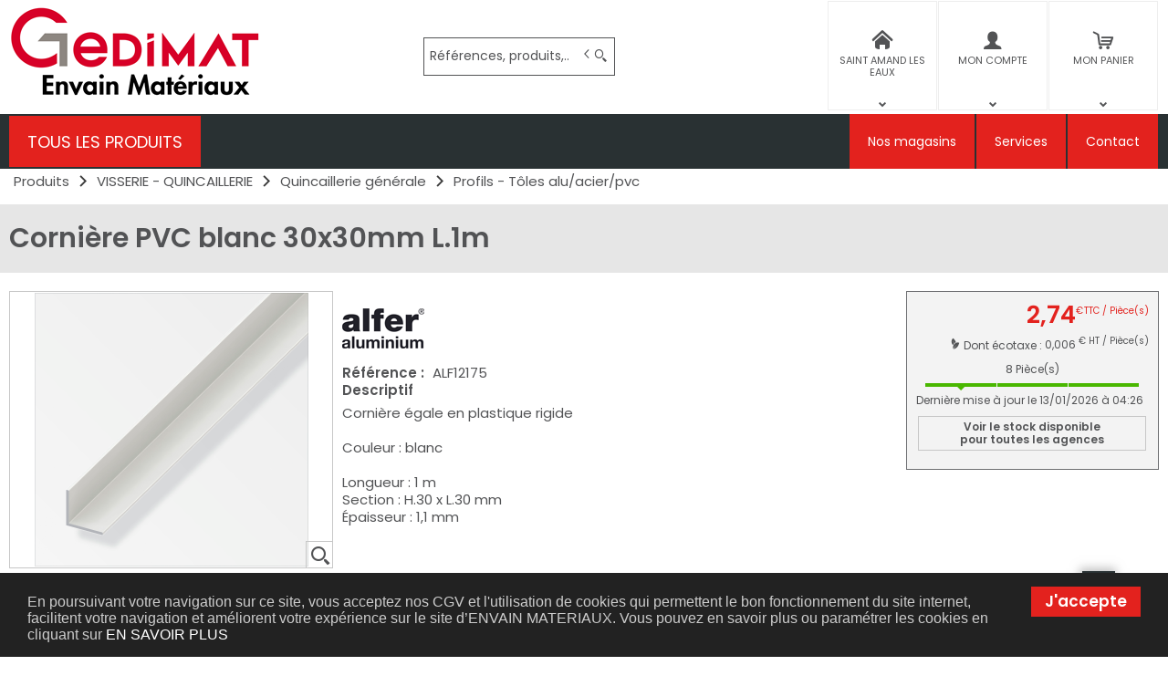

--- FILE ---
content_type: text/html; charset=UTF-8
request_url: https://www.envain-materiaux.fr/produit/-YWxmMTIxNzU=
body_size: 15633
content:
<!DOCTYPE html>
<html  lang="fr" dir="ltr" prefix="content: http://purl.org/rss/1.0/modules/content/  dc: http://purl.org/dc/terms/  foaf: http://xmlns.com/foaf/0.1/  og: http://ogp.me/ns#  rdfs: http://www.w3.org/2000/01/rdf-schema#  schema: http://schema.org/  sioc: http://rdfs.org/sioc/ns#  sioct: http://rdfs.org/sioc/types#  skos: http://www.w3.org/2004/02/skos/core#  xsd: http://www.w3.org/2001/XMLSchema# ">
<head>
  <meta charset="utf-8" />
<script async src="https://www.googletagmanager.com/gtag/js?id=G-S6X91ZG1DF"></script>
<script>window.dataLayer = window.dataLayer || [];function gtag(){dataLayer.push(arguments)}gtag("js", new Date());gtag("config", "G-S6X91ZG1DF", {"anonymize_ip":true});</script>
<style>/* @see https://github.com/aFarkas/lazysizes#broken-image-symbol */.js img.lazyload:not([src]) { visibility: hidden; }/* @see https://github.com/aFarkas/lazysizes#automatically-setting-the-sizes-attribute */.js img.lazyloaded[data-sizes=auto] { display: block; width: 100%; }</style>
<meta name="MobileOptimized" content="width" />
<meta name="HandheldFriendly" content="true" />
<meta name="viewport" content="width=device-width, initial-scale=1.0" />
<link rel="canonical" href="https://www.envain-materiaux.fr/produit/corniere-pvc-blanc-10x10mm-l-2m-YWxmMTYxNDA=" />
<meta name="title" content="Cornière PVC blanc 30x30mm L.1m" />
<meta name="description" content="Cornière égale en plastique rigideCouleur : blancLongueur : 1 mSection : H.30 x L.30 mmÉpaisseur : 1,1 mm" />
<meta name="robots" content="index,follow" />
<link rel="shortcut icon" href="/themes/custom/oec_custom/envain_front/img/favicon.png" type="image/png" />

  <title>Cornière PVC blanc 30x30mm L.1m | ENVAIN MATERIAUX</title>
  <meta name="viewport" content="width=device-width, height=device-height, initial-scale=1.0, minimum-scale=1.0, shrink-to-fit=no">
  <meta http-equiv="X-UA-Compatible" content="IE=edge"/><link rel="stylesheet" media="all" href="/ressources/drupal/files/css/css_v2PPEbe_-Bli5dMONU1jL5bf7FcB0SCxqrCLArDToV4.css" />
<link rel="stylesheet" media="all" href="//maxcdn.bootstrapcdn.com/font-awesome/4.6.0/css/font-awesome.min.css" />
<link rel="stylesheet" media="all" href="/ressources/drupal/files/css/css_8ifLBvPzzbN2-NPSbjzpuM3sz-v3AZfLNBp7tfyoOGg.css" />
<link rel="stylesheet" media="all" href="/ressources/drupal/files/css/css_I4K_Opuz0jIE2yEKim0doTBjtpFEBFFsUabAR8Bqmxg.css" />
<link rel="stylesheet" media="print" href="/ressources/drupal/files/css/css_cqEfAtMPqMmKOnK5w_wft_FiAuGLUvxvp_ydtxT1h2c.css" />
<link rel="stylesheet" media="all" href="/ressources/drupal/files/css/css_jpSASAErTNzcyewdQFiR4QJG5urUwuE7tynuTnB1PNU.css" />
<link rel="stylesheet" media="all" href="https://fonts.googleapis.com/css2?family=Poppins:ital,wght@0,100;0,200;0,300;0,400;0,500;0,600;0,700;0,800;0,900;1,100;1,200;1,300;1,400;1,500;1,600;1,700;1,800;1,900&amp;display=swap" />

  
<!--[if lte IE 8]>
<script src="/ressources/drupal/files/js/js_VtafjXmRvoUgAzqzYTA3Wrjkx9wcWhjP0G4ZnnqRamA.js"></script>
<![endif]-->

</head><body role="document" class="user-logged-out page--module produit">
  <a href="#main-content" class="visually-hidden focusable">Aller au contenu principal</a>
  
    <div class="dialog-off-canvas-main-canvas" data-off-canvas-main-canvas>
    <div id="app">
  <div class="layout-container" id="oecContent">
          <header class="header-site">                          <div class="header">
            <div class="content flex-fJbetween-fAcenter">
                  <div class="logo" role="banner">
                    <a href="/" title="Accueil ENVAIN MATERIAUX" rel="home" class="flex-fJstart-fAcenter retourAccueil">
              <img src="/themes/custom/oec_custom/envain_front/img/logo.png" alt="Logo ENVAIN MATERIAUX"/>
        <span class="titre">ENVAIN MATERIAUX</span>
        <span class="slogan">Envain Matériaux - Magasins de matériaux de construction professionnelle	</span>
      </a>      </div>
<div id="block_recherche">
              <the-search inline-template :trigger-recherche="3">
    <div>
      <form class="openweb-recherche-form blockForm" data-drupal-selector="openweb-recherche-form" action="/recherche" method="GET" id="openweb-recherche-form" accept-charset="UTF-8">
  <div class="recherche flex-fJstart-fAcenter">
    <div class="js-form-item form-item js-form-type-search form-item-query js-form-item-query form-no-label">
          <input title="Saisissez ce que vous voulez rechercher" autofocus="true" data-name="main-search" spellcheck="false" data-drupal-selector="edit-query" :value="searchToken" @input="evt=&gt;searchToken=evt.target.value" v-on:keyup="openModal()" type="search" id="edit-query" name="query" size="60" maxlength="60" placeholder="Références, produits,…" class="form-search required inputText" required="required" aria-required="true" />

        </div>
  <input autocomplete="off" data-drupal-selector="form-5vszuotrolv8uhe0m61fxzqupq4v1zcosyihgivpvh0" type="hidden" name="form_build_id" value="form-5VszuOtRoLV8UHE0m61fxzQupq4V1zCOSYihGivpvH0" />
  <input data-drupal-selector="edit-openweb-recherche-form" type="hidden" name="form_id" value="openweb_recherche_form" />
<div data-drupal-selector="edit-actions" class="form-actions js-form-wrapper form-wrapper" id="edit-actions">  <button class="icon-search button js-form-submit form-submit" data-drupal-selector="edit-submit" type="submit" id="edit-submit" name="op" value=""><span>Saisissez votre recherche</span></button>
</div>

</div>

</form>

      <div class="modal_recherche__container">
        <the-search-modal
          v-bind:search-token="searchToken"
          v-bind:show-modal="showModal"
          v-bind:labels="{&quot;placeholderSearch&quot;:&quot;R\u00e9f\u00e9rences, produits,\u2026&quot;,&quot;titleSearch&quot;:&quot;Saisissez ce que vous voulez rechercher&quot;,&quot;buttonSearch&quot;:&quot;&lt;span&gt;Saisissez votre recherche&lt;\/span&gt;&quot;,&quot;labelSearch&quot;:&quot; &quot;,&quot;resultLink&quot;:&quot;Voir tous les r\u00e9sultats&quot;,&quot;productTitle&quot;:&quot;PRODUITS&quot;,&quot;categoryTitle&quot;:&quot;CATEGORIES&quot;,&quot;refLibelle&quot;:&quot;R\u00e9f\u00e9rence : &quot;,&quot;stockLibelle&quot;:&quot;Stock : : &quot;,&quot;variantLibelle&quot;:&quot;Cet article existe en plusieurs variantes&quot;,&quot;declinaisonLibelle&quot;:&quot;Cet article existe en plusieurs variantes&quot;,&quot;imageDefault&quot;:&quot;&lt;img src=\&quot;\/ressources\/images\/visuel a venir Gedimat.png\&quot; alt=\&quot;Visuel \u00e0 venir\&quot; title=\&quot;Visuel \u00e0 venir\&quot; \/&gt;&quot;}"
          v-bind:param-array='{&quot;recherche_assistee&quot;:1,&quot;recherche_assistee_nb_char&quot;:&quot;3&quot;,&quot;SHOW_CODE_ARTICLE&quot;:true,&quot;SHOW_STOCK&quot;:&quot;all&quot;}'
          v-bind:libelle-stock='{&quot;indisponible&quot;:&quot;D\u00e9lai (Nous consulter)&quot;,&quot;enstock&quot;:&quot;En stock&quot;,&quot;quantitelimitee&quot;:&quot;Quantit\u00e9 limit\u00e9e&quot;,&quot;surcommande&quot;:&quot;Sur commande uniquement&quot;}'
          v-if="showModal"
          @close="closeModal()"
        />
      </div>
    </div>
  </the-search>
</div>
  <div id="div_agence" class="divBloc">
      <div class="bloc flex-col-fJcenter-fAcenter icon-arrow-down blocOn">
      <span class="pixel_32 icon-home"></span>
              <p>SAINT AMAND LES EAUX</p>
          </div>
    <div class="blocDetail" id="bloc_agence" style="display: none">
      <span class="icon-cross"></span>
      <p class="txtcenter">
              Agence : 
        <b>89 rue Albert Camus                                                    <br/>59230 ST AMAND LES EAUX        </b>
                      <br/><a href="tel:03 27 32 99 99" title="Télephone">
            <b>03 27 32 99 99</b></a>          <br/>          <a href="mailto:accueil@envain-materiaux.com" title="Courriel">
            <b>accueil@envain-materiaux.com</b></a>            </p>
              <form class="grid-flex" name="formAgence"
              action="/choixAgence" method="POST">
          <p class="txtcenter">
            <label class="selectIcon icon-home" for="choixAgence">
              <select id="choixAgence" name="codeAgence"
                      onChange="javascript:document.forms[&#039;formAgence&#039;].submit();">
                                  <option
                    value="07">BAISIEUX</option>
                                  <option
                    value="05">BOUCHAIN</option>
                                  <option
                    value="04">ORCHIES</option>
                                  <option
                    value="03">PONT A MARCQ</option>
                                  <option
                    value="01" selected="selected">SAINT AMAND LES EAUX</option>
                                  <option
                    value="02">VALENCIENNES</option>
                                  <option
                    value="06">WALLERS</option>
                              </select><span class="flex-fJcenter-fAcenter icon-arrowdown"></span>
            </label>
          </p>
          <input type="hidden" name="actionForm" value="1"/>
                      <input name="urlFrom" type="hidden" value="https://www.envain-materiaux.fr/produit/-YWxmMTIxNzU="/>
                  </form>
          </div>
  </div>

  <div id="div_connexion" class="divBloc">
    <div class="bloc flex-col-fJcenter-fAcenter icon-arrow-down blocOff" id="connexion">
      <span class="pixel_32 icon-profile"></span>
      <p>MON COMPTE</p>
    </div>
    <div class="blocDetail" id="bloc_connexion" style="display: none">
      <span class="icon-cross"></span>
      <form class="openweb-user-login-form blockForm" data-drupal-selector="openweb-user-login-form" action="/produit/-YWxmMTIxNzU%3D?destination=/produit/-YWxmMTIxNzU%253D" method="post" id="openweb-user-login-form" accept-charset="UTF-8">
  <div class="js-form-item form-item inputTextbox js-form-type-textfield form-item-name js-form-item-name">
      <label for="edit-name" class="js-form-required form-required">Identifiant</label>
          <input autocorrect="none" autocapitalize="none" spellcheck="false" class="identification form-text required inputText" data-drupal-selector="edit-name" type="text" id="edit-name" name="name" value="" size="15" maxlength="60" placeholder="Identifiant" required="required" aria-required="true" />

        </div>
<div class="js-form-item form-item js-form-type-password form-item-pass js-form-item-pass">
      <label for="edit-pass" class="js-form-required form-required">Mot de passe</label>
          <input class="identification form-text required" data-drupal-selector="edit-pass" type="password" id="edit-pass" name="pass" size="15" maxlength="128" placeholder="Mot de passe" required="required" aria-required="true" />

        </div>
  <input autocomplete="off" data-drupal-selector="form-sh3fvjhrfgrfnuwqlxfje1ao22wxhyvjsfqhw5h5it4" type="hidden" name="form_build_id" value="form-Sh3fvJhRFgRFNuWqLxfjE1aO22WXhYvjsfQHW5H5iT4" />
  <input data-drupal-selector="edit-openweb-user-login-form" type="hidden" name="form_id" value="openweb_user_login_form" />
<div data-drupal-selector="edit-actions" class="form-actions js-form-wrapper form-wrapper" id="edit-actions">      <button class="buttonIcon icon-login button js-form-submit form-submit" data-drupal-selector="edit-submit" type="submit" id="edit-submit" name="op" value="">Se connecter</button>
  </div>

</form>
<ul><li><a href="/user/password" title="Envoyer les instructions de réinitialisation par courriel." class="txtright">Mot de passe oublié ?</a></li></ul>
              <p><a href="/creer-compte" class="buttonIcon icon-profile" id="newAccount">Créer un compte</a></p>
          </div>
  </div>


  <div id="div_panier" class="divBloc" xmlns="http://www.w3.org/1999/html">  <div class="bloc flex-col-fJcenter-fAcenter icon-arrow-down blocOff" id="selection_panier">
    <span class="pixel_32 icon-caddie"></span>    <p class="flex-col-fJbetween-fAcenter">
      <span class="caddyName">MON PANIER</span></p>
  </div>
  <div class="blocDetail" id="bloc_panier" style="display: none">
    <span class="icon-cross"></span>
    <div class="flex-fJbetween-fAcenter">
              <span class="labelIcon"><span class="icon-caddie"></span>Mon Panier</span>
                      </div>
    <div id="bloc_panierSelection" class="flex-col" style="display: none">
          </div>
    <div id="bloc_panierDetail" class="flex-col">
              <p class="noArticlePanier">Aucun article dans votre panier</p>
                        <form name="formPanier--1" action="/openweb/redirect/produit_panier_ajoute"
            method="POST">
        <input type="hidden" name="valider" value="false"/>
        <input type="hidden" name="idPanier" value="Mon Panier"/>
        <div class="menu_liens flex-fJbetween-fAcenter">
          <a href="/panier" class="buttonIcon icon-caddie">Consulter</a>
                  </div>
      </form>
    </div>
  </div>
</div>



            </div>
          </div>
                          <div id="navigation">
            <div class="icon-nav flex-fJcenter-fAcenter" id="menuIcon"></div>
            <div id="menuNav">
              <nav id="menu">
                <div class="content flex-fJbetween-fAcenter" id="menuContent">
                                <div id="menuPLV" class="survol menuVT">
      <a id="show_catalogMenu"       class="flex-fJcenter-fAcenter navSite navSiteActive">TOUS LES PRODUITS</a>
        <the-menu-categories inline-template
      v-bind:activites="[&quot;A&quot;,&quot;B&quot;,&quot;C&quot;,&quot;D&quot;,&quot;E&quot;,&quot;G&quot;,&quot;H&quot;,&quot;I&quot;,&quot;J&quot;,&quot;K&quot;,&quot;L&quot;,&quot;M&quot;,&quot;S&quot;]"
      v-bind:first-code="'A'"
      v-bind:current-code="'L'"
      v-bind:xml-data-version="437"
      v-bind:cache-key="'807992721a92af234d4df23ddb30f8ec'"
      v-bind:niveau-max="2"
      v-bind:plv-casse="'def'"
      v-bind:plv-affichage="'VT'"
      v-bind:plv-ouverture="'survol'">
      <div id="catalogMenu" :class="'catalogMenu' + plvAffichage" v-show="plvAffichage == 'HZ'">
        <div :class="plvAffichage == 'HZ' ? 'flex-col-fJstart-fAstart' : 'flex-fJstart-fAstretch'">
          <span v-if="plvOuverture == 'clic' && plvAffichage == 'VT'" class="icon-cross pixel_32"
                v-on:click="toggle(plvAffichage)"></span>
          <div class="menuProduit_categories" :class="plvAffichage == 'HZ' ? 'flex-fJbetween-fAcenter' : ''">
                                                                <a  class="menu icon-arrow-right flex-fJstart-fAcenter" href="/categorie/construction-a"
                                                v-on:mouseover="loadSubMenu($event)" id="js_A"
                                :class="{ menuHover: this.activite === 'A' }"                title="CONSTRUCTION
    "><span>CONSTRUCTION
     </span>
              </a>
                                        <a  class="menu icon-arrow-right flex-fJstart-fAcenter" href="/categorie/couverture-etancheite-b"
                                                v-on:mouseover="loadSubMenu($event)" id="js_B"
                                :class="{ menuHover: this.activite === 'B' }"                title="COUVERTURE - ETANCHEITE
    "><span>COUVERTURE - ETANCHEITE
     </span>
              </a>
                                        <a  class="menu icon-arrow-right flex-fJstart-fAcenter" href="/categorie/bois-menuiserie-panneaux-c"
                                                v-on:mouseover="loadSubMenu($event)" id="js_C"
                                :class="{ menuHover: this.activite === 'C' }"                title="BOIS - MENUISERIE - PANNEAUX
    "><span>BOIS - MENUISERIE - PANNEAUX
     </span>
              </a>
                                        <a  class="menu icon-arrow-right flex-fJstart-fAcenter" href="/categorie/isolation-platrerie-d"
                                                v-on:mouseover="loadSubMenu($event)" id="js_D"
                                :class="{ menuHover: this.activite === 'D' }"                title="ISOLATION - PLATRERIE
    "><span>ISOLATION - PLATRERIE
     </span>
              </a>
                                        <a  class="menu icon-arrow-right flex-fJstart-fAcenter" href="/categorie/revetement-sols-sanitaire-e"
                                                v-on:mouseover="loadSubMenu($event)" id="js_E"
                                :class="{ menuHover: this.activite === 'E' }"                title="REVETEMENT SOLS - SANITAIRE
    "><span>REVETEMENT SOLS - SANITAIRE
     </span>
              </a>
                                        <a  class="menu icon-arrow-right flex-fJstart-fAcenter" href="/categorie/chauffage-traitement-de-l-air-g"
                                                v-on:mouseover="loadSubMenu($event)" id="js_G"
                                :class="{ menuHover: this.activite === 'G' }"                title="CHAUFFAGE - TRAITEMENT DE L&#039;AIR
    "><span>CHAUFFAGE - TRAITEMENT DE L&#039;AIR
     </span>
              </a>
                                        <a  class="menu icon-arrow-right flex-fJstart-fAcenter" href="/categorie/assainissement-evacuation-h"
                                                v-on:mouseover="loadSubMenu($event)" id="js_H"
                                :class="{ menuHover: this.activite === 'H' }"                title="ASSAINISSEMENT - EVACUATION
    "><span>ASSAINISSEMENT - EVACUATION
     </span>
              </a>
                                        <a  class="menu icon-arrow-right flex-fJstart-fAcenter" href="/categorie/outillage-i"
                                                v-on:mouseover="loadSubMenu($event)" id="js_I"
                                :class="{ menuHover: this.activite === 'I' }"                title="OUTILLAGE
    "><span>OUTILLAGE
     </span>
              </a>
                                        <a  class="menu icon-arrow-right flex-fJstart-fAcenter" href="/categorie/electricite-eclairage-j"
                                                v-on:mouseover="loadSubMenu($event)" id="js_J"
                                :class="{ menuHover: this.activite === 'J' }"                title="ELECTRICITE - ECLAIRAGE
    "><span>ELECTRICITE - ECLAIRAGE
     </span>
              </a>
                                        <a  class="menu icon-arrow-right flex-fJstart-fAcenter" href="/categorie/peinture-droguerie-k"
                                                v-on:mouseover="loadSubMenu($event)" id="js_K"
                                :class="{ menuHover: this.activite === 'K' }"                title="PEINTURE - DROGUERIE
    "><span>PEINTURE - DROGUERIE
     </span>
              </a>
                                        <a  class="menu icon-arrow-right flex-fJstart-fAcenter menuActive" href="/categorie/visserie-quincaillerie-l"
                                                v-on:mouseover="loadSubMenu($event)" id="js_L"
                                :class="{ menuHover: this.activite === 'L' }"                title="VISSERIE - QUINCAILLERIE
    "><span>VISSERIE - QUINCAILLERIE
     </span>
              </a>
                                        <a  class="menu icon-arrow-right flex-fJstart-fAcenter" href="/categorie/amenagement-exterieur-jardin-m"
                                                v-on:mouseover="loadSubMenu($event)" id="js_M"
                                :class="{ menuHover: this.activite === 'M' }"                title="AMENAGEMENT EXTERIEUR - JARDIN
    "><span>AMENAGEMENT EXTERIEUR - JARDIN
     </span>
              </a>
                                        <a  class="menu icon-arrow-right flex-fJstart-fAcenter" href="/categorie/plomberie-s"
                                                v-on:mouseover="loadSubMenu($event)" id="js_S"
                                :class="{ menuHover: this.activite === 'S' }"                title="PLOMBERIE
    "><span>PLOMBERIE
     </span>
              </a>
                      </div>
                      <div v-if="menus" class="menuProduit_activites"
                 :class="{'withImage' : menus.data.OPTIONS.SHOW_IMAGE_MENU && menus.data.OPTIONS.IMAGE != ''}">
              <img v-if="menus.data.OPTIONS.SHOW_IMAGE_MENU && menus.data.OPTIONS.IMAGE != ''" :src="menus.data.OPTIONS.IMAGE"/>
              <div v-if="menus.data.PLAN_VENTE" :key="menus.activite" class="menuProduit_activite"
                   :class="{ 'content' : (plvAffichage == 'HZ') }">
                <span v-if="plvOuverture == 'clic' && plvAffichage == 'HZ'" class="icon-cross pixel_32"
                      v-on:click="toggle(plvAffichage)"></span>
                <div v-for="child in menus.data.PLAN_VENTE" class="menuProduit_famille_container" :class="'plv_' + child.CODE">
                  <p class="menuProduit_famille_titre"
                     :class="{'withPicto' : child.OPTIONS.SHOW_PICTO_MENU && child.OPTIONS.PICTO != ''}">
                    <a class="menu_niv2" :href="child.LIEN"
                       :title="getLibelleCasse(child.LIBELLE,plvCasse)">
                      <img v-if="child.OPTIONS.SHOW_PICTO_MENU && child.OPTIONS.PICTO != ''" :src="child.OPTIONS.PICTO"/>
                      <span v-html="getLibelleCasse(child.LIBELLE,plvCasse)"></span></a>
                  </p>
                  <div class="menuProduit_famille"
                       v-if="niveauMax > 1 && child.PLAN_VENTE && child.PLAN_VENTE.length > 0">
                    <template v-for="subChild in child.PLAN_VENTE">
                      <p><a class="menu_niv3" :href="subChild.LIEN"
                            :title="getLibelleCasse(subChild.LIBELLE,plvCasse)"
                            v-html="getLibelleCasse(subChild.LIBELLE,plvCasse)"></a></p>
                      <div class="menuProduit_ssfamille"
                           v-if="niveauMax > 2 && subChild.PLAN_VENTE && subChild.PLAN_VENTE.length > 0">
                        <template v-for="subSubChild in subChild.PLAN_VENTE">
                          <p><a class="menu_niv4" :href="subSubChild.LIEN"
                                :title="getLibelleCasse(subSubChild.LIBELLE,plvCasse)"
                                v-html="getLibelleCasse(subSubChild.LIBELLE,plvCasse)"></a></p>
                          <div class="menuProduit_ssfamille"
                               v-if="niveauMax > 3 && subSubChild.PLAN_VENTE && subSubChild.PLAN_VENTE.length > 0">
                            <template v-for="subsubSubChild in subSubChild.PLAN_VENTE">
                              <p><a class="menu_niv5" :href="subSubSubChild.LIEN"
                                    :title="getLibelleCasse(subSubSubChild.LIBELLE,plvCasse)"
                                    v-html="getLibelleCasse(subSubSubChild.LIBELLE,plvCasse)"></a></p>
                              <div class="menuProduit_ssfamille"
                                   v-if="niveauMax > 4 && subSubSubChild.PLAN_VENTE && subSubSubChild.PLAN_VENTE.length > 0">
                                <template v-for="subsubSubSubChild in subSubSubChild.PLAN_VENTE">
                                  <p><a class="menu_niv6" :href="subsubSubSubChild.LIEN"
                                        :title="getLibelleCasse(subsubSubSubChild.LIBELLE,plvCasse)"
                                        v-html="getLibelleCasse(subsubSubSubChild.LIBELLE,plvCasse)"></a></p>
                                </template>
                              </div>
                            </template>
                          </div>
                        </template>
                      </div>
                    </template>
                  </div>
                </div>
              </div>
            </div>
            <div v-else-if="fetching" class="menuProduit_activites">
              <div class="menuProduit_empty">Chargement...</div>
            </div>
            <div v-else class="menuProduit_activites">
              <div class="menuProduit_empty">Aucune catégorie disponible</div>
            </div>
                  </div>
      </div>
    </the-menu-categories>
  </div>


  <div id="block-envain-front-main-menu" class="flex-fJstart-fAcenter mainMenu menu-main">
                      
              <a href="/magasins" class="menu navSite flex-fJcenter-fAcenter"
                    >Nos magasins</a>
                                  
              <a href="/services" class="menu navSite flex-fJcenter-fAcenter"
                    >Services</a>
                                  
              <a href="/contact/contactez_nous" class="menu navSite flex-fJcenter-fAcenter"
                    >Contact</a>
                        
</div>


                </div>
                              </nav>
            </div>
          </div>
                <div id="modalMobile" class="flex-fJcenter-fAcenter"
             style="display: none"></div>
      </header>
    
    <a id="main-content" tabindex="-1"></a>          <main>
        <a id="main-content" tabindex="-1"></a>            <div data-drupal-messages-fallback class="hidden"></div>  <script type="application/ld+json">{"@context":"http://schema.org","@type":"BreadcrumbList","itemListElement":[{"@type":"ListItem","position":1,"name":"Produits","item":"https://www.envain-materiaux.fr"},{"@type":"ListItem","position":2,"name":"VISSERIE - QUINCAILLERIE","item":"https://www.envain-materiaux.fr/categorie/visserie-quincaillerie-l"},{"@type":"ListItem","position":3,"name":"Quincaillerie générale","item":"https://www.envain-materiaux.fr/categorie/visserie-quincaillerie/quincaillerie-generale-l_qge"},{"@type":"ListItem","position":4,"name":"Profils - Tôles alu/acier/pvc","item":"https://www.envain-materiaux.fr/categorie/visserie-quincaillerie/quincaillerie-generale/profils-toles-alu-acier-pvc-l_qge_01"},{"@type":"ListItem","position":5,"name":"Cornière PVC blanc 30x30mm L.1m","item":null}]}</script>
  <script type="application/ld+json">{"@context":"https://schema.org","@type":"Product","name":"Cornière PVC blanc 30x30mm L.1m","image":["/images/articles//vignettes/4001116121753_alf12175.png","/images/articles//miniatures/4001116121753_alf12175.png","/images/articles//zoom/4001116121753_alf12175.png"],"description":"Cornière égale en plastique rigide\r\rCouleur : blanc\r\rLongueur : 1 m\rSection : H.30 x L.30 mm\rÉpaisseur : 1,1 mm","offers":{"@type":"Offer","priceCurrency":"EUR","price":2.743,"availability":"InStock"}}</script>
<form name="formProduit" id="formProduit" action="/openweb/redirect/produit_panier_ajoute" method="POST">
  <input type="hidden" name="urlFrom" value="/produit/-YWxmMTIxNzU=" />
    <div id="productCard">
             <p id="parentLink"><a href="/categorie/visserie-quincaillerie/quincaillerie-generale/profils-toles-alu-acier-pvc-l_qge_01" class="flex-fJcenter-fAcenter icon-arrow2-left"><span>Profils - Tôles alu/acier/pvc
    </span></a></p>
<nav class="breadcrumb" role="navigation" aria-labelledby="system-breadcrumb">
  <div class="content">
    <a href="https://www.envain-materiaux.fr/" title="Produits
    "><span>Produits
    </span></a>
                          <a href="/categorie/visserie-quincaillerie-l" title="VISSERIE - QUINCAILLERIE
    "><span>VISSERIE - QUINCAILLERIE
    </span></a>                      <a href="/categorie/visserie-quincaillerie/quincaillerie-generale-l_qge" title="Quincaillerie générale
    "><span>Quincaillerie générale
    </span></a>                      <a href="/categorie/visserie-quincaillerie/quincaillerie-generale/profils-toles-alu-acier-pvc-l_qge_01" title="Profils - Tôles alu/acier/pvc
    "><span>Profils - Tôles alu/acier/pvc
    </span></a>                </div>
</nav>

                    <div class="pageTitle">
    <div class="content flex-fJbetween-fAcenter">
         <h1>                                                <span class="ligneArticle_desi1"> Cornière PVC blanc 30x30mm L.1m </span>            
    </h1>      </div>
</div>

        <div class="produitPresentation">
  <div class="content">
    <div class="produitImages">
                                          <span class="js_articleLink mainImage flex-fJcenter-fAcenter showZoom"
          data-image="/ressources/images/articles//zoom/4001116121753_alf12175.png" data-libel="Cornière PVC blanc 30x30mm L.1m" data-titre="Cornière PVC blanc 30x30mm L.1m"
          data-fermer='<span class="icon-cross pixel_16"></span>'>
      <img src="" data-src="/ressources/images/articles//vignettes/4001116121753_alf12175.png" rel="preload" class="lazyload"
           alt="Cornière PVC blanc 30x30mm L.1m" title="Cornière PVC blanc 30x30mm L.1m"  />
      <span class="icon-zoom flex-fJcenter-fAcenter"></span>    </span>

    </div>
    <div class="produitDetail flex-wrap-fJbetween-fAstart">
      <div class="produitDescriptif">
                                        <p class="optionImg produitCaracteristique flex-fJstart-fAstart">
        <img src="" data-src="/ressources/images/articles//logo/alfer.png" rel="preload" class="lazyload"
         alt="Cornière PVC blanc 30x30mm L.1m - Marque" title="Cornière PVC blanc 30x30mm L.1m - Marque"  />
  </p>
                                  <p class="optionText produitCaracteristique">
    <span class="infoTitre">Référence : </span>    <span class="infoDetail">ALF12175</span>
</p>
                                  <div class="optionHTML produitCaracteristique flex-col-fJstart-fAstart">
    <p class="infoTitre">Descriptif</p>    <div class="infoDetail">Cornière égale en plastique rigide<br /><br />Couleur : blanc<br /><br />Longueur : 1 m<br />Section : H.30 x L.30 mm<br />Épaisseur : 1,1 mm</div>
</div>
          
      </div>
                  <div class="produitStock hideMobile">
              <div class="blocStock">
              <p class="updateStock stock_enstock flex-col-fJbetween-fAstretch"><span class="libelleStock"><span>8</span> <span class="unit">Pièce(s)</span></span><span class="pictoStock flex-fJstart-fAcenter" title='En stock'>
        <span></span><span></span><span></span>
      </span>
      </p>        <p class="majStock">Dernière mise à jour le  13/01/2026 à 04:26</p>
      </div>
  
                <a class="autresAgences flex-fJcenter-fAcenter js_articleLink"
   href="javascript:Drupal.behaviors.openweb_liste_articles.showInterroStockAllAgences('ALF12175')">Voir le stock disponible <br/>pour toutes les agences</a>

      </div>
                </div>
        <div class="produitTarif flex-col-fJbetween-fAend hideMobile">
                        <div class="blocTarif">
        <div class="tarifClient">
        <p class="prix tarifTTC">  <span class="price-whole">2</span><span
    class="price-separator">,</span><span
    class="price-decimal">74</span><span
    class="price-currency">€</span><span
    class="price-unit">TTC / Pièce(s)</span>
</p>

  </div>
            <div class="tarifEcotaxe">
  <p><span class="icon-ecotaxe"></span>
    <label>Dont écotaxe : </label>
    <span>0,006</span><sup> € HT
       /
      Pièce(s)      </sup>
  </p>
  </div>

      </div>

                                <div class="produitStock">
                <div class="blocStock">
              <p class="updateStock stock_enstock flex-col-fJbetween-fAstretch"><span class="libelleStock"><span>8</span> <span class="unit">Pièce(s)</span></span><span class="pictoStock flex-fJstart-fAcenter" title='En stock'>
        <span></span><span></span><span></span>
      </span>
      </p>        <p class="majStock">Dernière mise à jour le  13/01/2026 à 04:26</p>
      </div>
  
                    <a class="autresAgences flex-fJcenter-fAcenter js_articleLink"
   href="javascript:Drupal.behaviors.openweb_liste_articles.showInterroStockAllAgences('ALF12175')">Voir le stock disponible <br/>pour toutes les agences</a>

        </div>
                      </div>
      </div>
</div>

                      <div class="ficheArticle_infoSup content" id="listeRegroupement">
  <p class="title_h4">Cet article existe en différentes versions :</p>
  <div class="fieldsetContainer">
    <div class="fieldsetContent">
      <div class="flex-fJbetween-fAcenter fieldsetHeader">
        <span class="regroupementLibelle">Article</span>
        <span class="regroupementOption">
                  <span class="regroupementOptionLibelle">Longueur</span>
                  <span class="regroupementOptionLibelle">Largeur</span>
                </span>
        <span class="regroupementTarif">
                          <span class="regroupementTarifLibelle">Tarif</span>
                </span>
        <span class="regroupementStock">Stock</span>
        <span class="regroupementSaisie"></span>
      </div>
                                                                                      <div class="fieldsetLine odd flex-fJstretch-fAcenter">
          <div class="flex-fJstart-fAcenter regroupementLibelle">
                                                                                  <p class="mainImage flex-fJcenter-fAcenter"><img src="/ressources/images/articles//vignettes/4001116121418_alf12141.png" rel="preload" class="lazyload"/></p>
                        <a href="https://www.envain-materiaux.fr/produit/corniere-pvc-blanc-15x15mm-l-1m-QUxGMTIxNDE=">
              <p>                                                <span class="ligneArticle_desi1"> Cornière PVC blanc 15x15mm L.1m </span>            
    </p>
                              <p><span
                    class="infoTitre">Référence : </span>
                  <span class="infoDetail">ALF12141</span></p>
                          </a>
          </div>
          <div class="regroupementOption">
                      <p class="regroupementOptionLibelle"><span
                class="label">Longueur
                : </span> 1</p>
                      <p class="regroupementOptionLibelle"><span
                class="label">Largeur
                : </span> 0.015</p>
                    </div>
          <div class="regroupementTarif">
                                <div class="regroupementTarifPerso"><span
                class="label">Tarif : </span>
                                                <p class="prix tarifTTC">  <span class="price-whole">1</span><span
    class="price-separator">,</span><span
    class="price-decimal">06</span><span
    class="price-currency">€</span><span
    class="price-unit">TTC / Pièce(s)</span>
</p>

                          </div>
                    </div>
          <div class="regroupementStock">
                        <p
              class="blocStock stock_enstock flex-col-fJbetween-fAstretch"><span class="libelleStock"> 6 <span
                    class="unit">Pièce(s)</span></span><span class="pictoStock flex-fJstart-fAcenter"
                      title='En stock'>
                  <span></span><span></span><span></span>
                </span>
              </p>
                      </div>
          <div class="regroupementSaisie">
                          <div class="blocSaisie flex-fJbetween-fAcenter"
                   data-code="ALF12141" data-idCode="1">
                            <div class="inputBloc flex-col-fJstart-fAcenter" id="code-ALF12141">
                <p class="flex-fJstart-fAcenter inputLine">
                                                      <input type="number" name="quantite[]" placeholder="0" min="0" max="99999"
                      step="1" inputmode="numeric" x-inputmode="numeric"                         id="addQtePrepa-1" class="quantite js-nonDivisible"
                     />
                  <span class="unit">(Pièce(s))</span>
                                  </p>
              </div>
              <p class="flex-fJcenter-fAcenter">
                <button type="submit" name="button-ALF12141" class="icon-caddie"
                        title=""
                        id="addQteButton-1" >
                </button>
              </p>
                              <input type="hidden" name="article[]" value="ALF12141"/>
                <input type="hidden" name="declinaison[]" value=""/>
                <input type="hidden" name="idLigne[]" value=""/>
                          </div>
                      </div>
        </div>
                                                                                      <div class="fieldsetLine even flex-fJstretch-fAcenter">
          <div class="flex-fJstart-fAcenter regroupementLibelle">
                                                                                  <p class="mainImage flex-fJcenter-fAcenter"><img src="/ressources/images/articles//vignettes/4001116121463_alf12146.png" rel="preload" class="lazyload"/></p>
                        <a href="https://www.envain-materiaux.fr/produit/corniere-pvc-blanc-20x20mm-l-1m-QUxGMTIxNDY=">
              <p>                                                <span class="ligneArticle_desi1"> Cornière PVC blanc 20x20mm L.1m </span>            
    </p>
                              <p><span
                    class="infoTitre">Référence : </span>
                  <span class="infoDetail">ALF12146</span></p>
                          </a>
          </div>
          <div class="regroupementOption">
                      <p class="regroupementOptionLibelle"><span
                class="label">Longueur
                : </span> 1</p>
                      <p class="regroupementOptionLibelle"><span
                class="label">Largeur
                : </span> 0.02</p>
                    </div>
          <div class="regroupementTarif">
                                <div class="regroupementTarifPerso"><span
                class="label">Tarif : </span>
                                                <p class="prix tarifTTC">  <span class="price-whole">1</span><span
    class="price-separator">,</span><span
    class="price-decimal">48</span><span
    class="price-currency">€</span><span
    class="price-unit">TTC / Pièce(s)</span>
</p>

                          </div>
                    </div>
          <div class="regroupementStock">
                        <p
              class="blocStock stock_enstock flex-col-fJbetween-fAstretch"><span class="libelleStock"> 4 <span
                    class="unit">Pièce(s)</span></span><span class="pictoStock flex-fJstart-fAcenter"
                      title='En stock'>
                  <span></span><span></span><span></span>
                </span>
              </p>
                      </div>
          <div class="regroupementSaisie">
                          <div class="blocSaisie flex-fJbetween-fAcenter"
                   data-code="ALF12146" data-idCode="2">
                            <div class="inputBloc flex-col-fJstart-fAcenter" id="code-ALF12146">
                <p class="flex-fJstart-fAcenter inputLine">
                                                      <input type="number" name="quantite[]" placeholder="0" min="0" max="99999"
                      step="1" inputmode="numeric" x-inputmode="numeric"                         id="addQtePrepa-2" class="quantite js-nonDivisible"
                     />
                  <span class="unit">(Pièce(s))</span>
                                  </p>
              </div>
              <p class="flex-fJcenter-fAcenter">
                <button type="submit" name="button-ALF12146" class="icon-caddie"
                        title=""
                        id="addQteButton-2" >
                </button>
              </p>
                              <input type="hidden" name="article[]" value="ALF12146"/>
                <input type="hidden" name="declinaison[]" value=""/>
                <input type="hidden" name="idLigne[]" value=""/>
                          </div>
                      </div>
        </div>
                                                                                      <div class="fieldsetLine odd flex-fJstretch-fAcenter">
          <div class="flex-fJstart-fAcenter regroupementLibelle">
                                                                                  <p class="mainImage flex-fJcenter-fAcenter"><img src="/ressources/images/articles//vignettes/4001116121470_alf12147.png" rel="preload" class="lazyload"/></p>
                        <a href="https://www.envain-materiaux.fr/produit/corniere-pvc-blanc-25x25mm-l-1m-QUxGMTIxNDc=">
              <p>                                                <span class="ligneArticle_desi1"> Cornière PVC blanc 25x25mm L.1m </span>            
    </p>
                              <p><span
                    class="infoTitre">Référence : </span>
                  <span class="infoDetail">ALF12147</span></p>
                          </a>
          </div>
          <div class="regroupementOption">
                      <p class="regroupementOptionLibelle"><span
                class="label">Longueur
                : </span> 1</p>
                      <p class="regroupementOptionLibelle"><span
                class="label">Largeur
                : </span> 0.025</p>
                    </div>
          <div class="regroupementTarif">
                                <div class="regroupementTarifPerso"><span
                class="label">Tarif : </span>
                                                <p class="prix tarifTTC">  <span class="price-whole">1</span><span
    class="price-separator">,</span><span
    class="price-decimal">90</span><span
    class="price-currency">€</span><span
    class="price-unit">TTC / Pièce(s)</span>
</p>

                          </div>
                    </div>
          <div class="regroupementStock">
                        <p
              class="blocStock stock_enstock flex-col-fJbetween-fAstretch"><span class="libelleStock"> 8 <span
                    class="unit">Pièce(s)</span></span><span class="pictoStock flex-fJstart-fAcenter"
                      title='En stock'>
                  <span></span><span></span><span></span>
                </span>
              </p>
                      </div>
          <div class="regroupementSaisie">
                          <div class="blocSaisie flex-fJbetween-fAcenter"
                   data-code="ALF12147" data-idCode="3">
                            <div class="inputBloc flex-col-fJstart-fAcenter" id="code-ALF12147">
                <p class="flex-fJstart-fAcenter inputLine">
                                                      <input type="number" name="quantite[]" placeholder="0" min="0" max="99999"
                      step="1" inputmode="numeric" x-inputmode="numeric"                         id="addQtePrepa-3" class="quantite js-nonDivisible"
                     />
                  <span class="unit">(Pièce(s))</span>
                                  </p>
              </div>
              <p class="flex-fJcenter-fAcenter">
                <button type="submit" name="button-ALF12147" class="icon-caddie"
                        title=""
                        id="addQteButton-3" >
                </button>
              </p>
                              <input type="hidden" name="article[]" value="ALF12147"/>
                <input type="hidden" name="declinaison[]" value=""/>
                <input type="hidden" name="idLigne[]" value=""/>
                          </div>
                      </div>
        </div>
                                                                                      <div class="fieldsetLine even flex-fJstretch-fAcenter currentArticle">
          <div class="flex-fJstart-fAcenter regroupementLibelle">
                                                                                  <p class="mainImage flex-fJcenter-fAcenter"><img src="/ressources/images/articles//vignettes/4001116121753_alf12175.png" rel="preload" class="lazyload"/></p>
                        <a href="https://www.envain-materiaux.fr/produit/corniere-pvc-blanc-30x30mm-l-1m-QUxGMTIxNzU=">
              <p>                                                <span class="ligneArticle_desi1"> Cornière PVC blanc 30x30mm L.1m </span>            
    </p>
                              <p><span
                    class="infoTitre">Référence : </span>
                  <span class="infoDetail">ALF12175</span></p>
                          </a>
          </div>
          <div class="regroupementOption">
                      <p class="regroupementOptionLibelle"><span
                class="label">Longueur
                : </span> 1</p>
                      <p class="regroupementOptionLibelle"><span
                class="label">Largeur
                : </span> 0.03</p>
                    </div>
          <div class="regroupementTarif">
                                <div class="regroupementTarifPerso"><span
                class="label">Tarif : </span>
                                                <p class="prix tarifTTC">  <span class="price-whole">2</span><span
    class="price-separator">,</span><span
    class="price-decimal">74</span><span
    class="price-currency">€</span><span
    class="price-unit">TTC / Pièce(s)</span>
</p>

                          </div>
                    </div>
          <div class="regroupementStock">
                        <p
              class="blocStock stock_enstock flex-col-fJbetween-fAstretch"><span class="libelleStock"> 8 <span
                    class="unit">Pièce(s)</span></span><span class="pictoStock flex-fJstart-fAcenter"
                      title='En stock'>
                  <span></span><span></span><span></span>
                </span>
              </p>
                      </div>
          <div class="regroupementSaisie">
                          <div class="blocSaisie flex-fJbetween-fAcenter"
                   data-code="ALF12175" data-idCode="4">
                            <div class="inputBloc flex-col-fJstart-fAcenter" id="code-ALF12175">
                <p class="flex-fJstart-fAcenter inputLine">
                                                      <input type="number" name="quantite[]" placeholder="0" min="0" max="99999"
                      step="1" inputmode="numeric" x-inputmode="numeric"                         id="addQtePrepa-4" class="quantite js-nonDivisible"
                     />
                  <span class="unit">(Pièce(s))</span>
                                  </p>
              </div>
              <p class="flex-fJcenter-fAcenter">
                <button type="submit" name="button-ALF12175" class="icon-caddie"
                        title=""
                        id="addQteButton-4" >
                </button>
              </p>
                              <input type="hidden" name="article[]" value="ALF12175"/>
                <input type="hidden" name="declinaison[]" value=""/>
                <input type="hidden" name="idLigne[]" value=""/>
                          </div>
                      </div>
        </div>
                                                                                      <div class="fieldsetLine odd flex-fJstretch-fAcenter">
          <div class="flex-fJstart-fAcenter regroupementLibelle">
                                                                                  <p class="mainImage flex-fJcenter-fAcenter"><img src="/ressources/images/articles//vignettes/4001116121579_alf12157.png" rel="preload" class="lazyload"/></p>
                        <a href="https://www.envain-materiaux.fr/produit/corniere-pvc-blanc-40x10mm-l-1m-QUxGMTIxNTc=">
              <p>                                                <span class="ligneArticle_desi1"> Cornière PVC blanc 40x10mm L.1m </span>            
    </p>
                              <p><span
                    class="infoTitre">Référence : </span>
                  <span class="infoDetail">ALF12157</span></p>
                          </a>
          </div>
          <div class="regroupementOption">
                      <p class="regroupementOptionLibelle"><span
                class="label">Longueur
                : </span> 1</p>
                      <p class="regroupementOptionLibelle"><span
                class="label">Largeur
                : </span> 0.04</p>
                    </div>
          <div class="regroupementTarif">
                                <div class="regroupementTarifPerso"><span
                class="label">Tarif : </span>
                                                <p class="prix tarifTTC">  <span class="price-whole">2</span><span
    class="price-separator">,</span><span
    class="price-decimal">64</span><span
    class="price-currency">€</span><span
    class="price-unit">TTC / Pièce(s)</span>
</p>

                          </div>
                    </div>
          <div class="regroupementStock">
                        <p
              class="blocStock stock_enstock flex-col-fJbetween-fAstretch"><span class="libelleStock"> 10 <span
                    class="unit">Pièce(s)</span></span><span class="pictoStock flex-fJstart-fAcenter"
                      title='En stock'>
                  <span></span><span></span><span></span>
                </span>
              </p>
                      </div>
          <div class="regroupementSaisie">
                          <div class="blocSaisie flex-fJbetween-fAcenter"
                   data-code="ALF12157" data-idCode="5">
                            <div class="inputBloc flex-col-fJstart-fAcenter" id="code-ALF12157">
                <p class="flex-fJstart-fAcenter inputLine">
                                                      <input type="number" name="quantite[]" placeholder="0" min="0" max="99999"
                      step="1" inputmode="numeric" x-inputmode="numeric"                         id="addQtePrepa-5" class="quantite js-nonDivisible"
                     />
                  <span class="unit">(Pièce(s))</span>
                                  </p>
              </div>
              <p class="flex-fJcenter-fAcenter">
                <button type="submit" name="button-ALF12157" class="icon-caddie"
                        title=""
                        id="addQteButton-5" >
                </button>
              </p>
                              <input type="hidden" name="article[]" value="ALF12157"/>
                <input type="hidden" name="declinaison[]" value=""/>
                <input type="hidden" name="idLigne[]" value=""/>
                          </div>
                      </div>
        </div>
                                                                                      <div class="fieldsetLine even flex-fJstretch-fAcenter">
          <div class="flex-fJstart-fAcenter regroupementLibelle">
                                                                                  <p class="mainImage flex-fJcenter-fAcenter"><img src="/ressources/images/articles//vignettes/4001116161407_alf16140.png" rel="preload" class="lazyload"/></p>
                        <a href="https://www.envain-materiaux.fr/produit/corniere-pvc-blanc-10x10mm-l-2m-QUxGMTYxNDA=">
              <p>                                                <span class="ligneArticle_desi1"> Cornière PVC blanc 10x10mm L.2m </span>            
    </p>
                              <p><span
                    class="infoTitre">Référence : </span>
                  <span class="infoDetail">ALF16140</span></p>
                          </a>
          </div>
          <div class="regroupementOption">
                      <p class="regroupementOptionLibelle"><span
                class="label">Longueur
                : </span> 2</p>
                      <p class="regroupementOptionLibelle"><span
                class="label">Largeur
                : </span> 0.01</p>
                    </div>
          <div class="regroupementTarif">
                                <div class="regroupementTarifPerso"><span
                class="label">Tarif : </span>
                                                <p class="prix tarifTTC">  <span class="price-whole">1</span><span
    class="price-separator">,</span><span
    class="price-decimal">89</span><span
    class="price-currency">€</span><span
    class="price-unit">TTC / Pièce(s)</span>
</p>

                          </div>
                    </div>
          <div class="regroupementStock">
                        <p
              class="blocStock stock_enstock flex-col-fJbetween-fAstretch"><span class="libelleStock"> 1 <span
                    class="unit">Pièce(s)</span></span><span class="pictoStock flex-fJstart-fAcenter"
                      title='En stock'>
                  <span></span><span></span><span></span>
                </span>
              </p>
                      </div>
          <div class="regroupementSaisie">
                          <div class="blocSaisie flex-fJbetween-fAcenter"
                   data-code="ALF16140" data-idCode="6">
                            <div class="inputBloc flex-col-fJstart-fAcenter" id="code-ALF16140">
                <p class="flex-fJstart-fAcenter inputLine">
                                                      <input type="number" name="quantite[]" placeholder="0" min="0" max="99999"
                      step="1" inputmode="numeric" x-inputmode="numeric"                         id="addQtePrepa-6" class="quantite js-nonDivisible"
                     />
                  <span class="unit">(Pièce(s))</span>
                                  </p>
              </div>
              <p class="flex-fJcenter-fAcenter">
                <button type="submit" name="button-ALF16140" class="icon-caddie"
                        title=""
                        id="addQteButton-6" >
                </button>
              </p>
                              <input type="hidden" name="article[]" value="ALF16140"/>
                <input type="hidden" name="declinaison[]" value=""/>
                <input type="hidden" name="idLigne[]" value=""/>
                          </div>
                      </div>
        </div>
                                                                                      <div class="fieldsetLine odd flex-fJstretch-fAcenter">
          <div class="flex-fJstart-fAcenter regroupementLibelle">
                                                                                  <p class="mainImage flex-fJcenter-fAcenter"><img src="/ressources/images/articles//vignettes/4001116161414_alf16141.png" rel="preload" class="lazyload"/></p>
                        <a href="https://www.envain-materiaux.fr/produit/corniere-pvc-blanc-15x15mm-l-2m-QUxGMTYxNDE=">
              <p>                                                <span class="ligneArticle_desi1"> Cornière PVC blanc 15x15mm L.2m </span>            
    </p>
                              <p><span
                    class="infoTitre">Référence : </span>
                  <span class="infoDetail">ALF16141</span></p>
                          </a>
          </div>
          <div class="regroupementOption">
                      <p class="regroupementOptionLibelle"><span
                class="label">Longueur
                : </span> 2</p>
                      <p class="regroupementOptionLibelle"><span
                class="label">Largeur
                : </span> 0.015</p>
                    </div>
          <div class="regroupementTarif">
                                <div class="regroupementTarifPerso"><span
                class="label">Tarif : </span>
                                                <p class="prix tarifTTC">  <span class="price-whole">2</span><span
    class="price-separator">,</span><span
    class="price-decimal">12</span><span
    class="price-currency">€</span><span
    class="price-unit">TTC / Pièce(s)</span>
</p>

                          </div>
                    </div>
          <div class="regroupementStock">
                        <p
              class="blocStock stock_enstock flex-col-fJbetween-fAstretch"><span class="libelleStock"> 5 <span
                    class="unit">Pièce(s)</span></span><span class="pictoStock flex-fJstart-fAcenter"
                      title='En stock'>
                  <span></span><span></span><span></span>
                </span>
              </p>
                      </div>
          <div class="regroupementSaisie">
                          <div class="blocSaisie flex-fJbetween-fAcenter"
                   data-code="ALF16141" data-idCode="7">
                            <div class="inputBloc flex-col-fJstart-fAcenter" id="code-ALF16141">
                <p class="flex-fJstart-fAcenter inputLine">
                                                      <input type="number" name="quantite[]" placeholder="0" min="0" max="99999"
                      step="1" inputmode="numeric" x-inputmode="numeric"                         id="addQtePrepa-7" class="quantite js-nonDivisible"
                     />
                  <span class="unit">(Pièce(s))</span>
                                  </p>
              </div>
              <p class="flex-fJcenter-fAcenter">
                <button type="submit" name="button-ALF16141" class="icon-caddie"
                        title=""
                        id="addQteButton-7" >
                </button>
              </p>
                              <input type="hidden" name="article[]" value="ALF16141"/>
                <input type="hidden" name="declinaison[]" value=""/>
                <input type="hidden" name="idLigne[]" value=""/>
                          </div>
                      </div>
        </div>
                                                                                      <div class="fieldsetLine even flex-fJstretch-fAcenter">
          <div class="flex-fJstart-fAcenter regroupementLibelle">
                                                                                  <p class="mainImage flex-fJcenter-fAcenter"><img src="/ressources/images/articles//vignettes/4001116161469_alf16146.png" rel="preload" class="lazyload"/></p>
                        <a href="https://www.envain-materiaux.fr/produit/corniere-pvc-blanc-20x20mm-l-2m-QUxGMTYxNDY=">
              <p>                                                <span class="ligneArticle_desi1"> Cornière PVC blanc 20x20mm L.2m </span>            
    </p>
                              <p><span
                    class="infoTitre">Référence : </span>
                  <span class="infoDetail">ALF16146</span></p>
                          </a>
          </div>
          <div class="regroupementOption">
                      <p class="regroupementOptionLibelle"><span
                class="label">Longueur
                : </span> 2</p>
                      <p class="regroupementOptionLibelle"><span
                class="label">Largeur
                : </span> 0.02</p>
                    </div>
          <div class="regroupementTarif">
                                <div class="regroupementTarifPerso"><span
                class="label">Tarif : </span>
                                                <p class="prix tarifTTC">  <span class="price-whole">2</span><span
    class="price-separator">,</span><span
    class="price-decimal">64</span><span
    class="price-currency">€</span><span
    class="price-unit">TTC / Pièce(s)</span>
</p>

                          </div>
                    </div>
          <div class="regroupementStock">
                        <p
              class="blocStock stock_enstock flex-col-fJbetween-fAstretch"><span class="libelleStock"> 31 <span
                    class="unit">Pièce(s)</span></span><span class="pictoStock flex-fJstart-fAcenter"
                      title='En stock'>
                  <span></span><span></span><span></span>
                </span>
              </p>
                      </div>
          <div class="regroupementSaisie">
                          <div class="blocSaisie flex-fJbetween-fAcenter"
                   data-code="ALF16146" data-idCode="8">
                            <div class="inputBloc flex-col-fJstart-fAcenter" id="code-ALF16146">
                <p class="flex-fJstart-fAcenter inputLine">
                                                      <input type="number" name="quantite[]" placeholder="0" min="0" max="99999"
                      step="1" inputmode="numeric" x-inputmode="numeric"                         id="addQtePrepa-8" class="quantite js-nonDivisible"
                     />
                  <span class="unit">(Pièce(s))</span>
                                  </p>
              </div>
              <p class="flex-fJcenter-fAcenter">
                <button type="submit" name="button-ALF16146" class="icon-caddie"
                        title=""
                        id="addQteButton-8" >
                </button>
              </p>
                              <input type="hidden" name="article[]" value="ALF16146"/>
                <input type="hidden" name="declinaison[]" value=""/>
                <input type="hidden" name="idLigne[]" value=""/>
                          </div>
                      </div>
        </div>
                                                                                      <div class="fieldsetLine odd flex-fJstretch-fAcenter">
          <div class="flex-fJstart-fAcenter regroupementLibelle">
                                                                                  <p class="mainImage flex-fJcenter-fAcenter"><img src="/ressources/images/articles//vignettes/4001116161476_alf16147.png" rel="preload" class="lazyload"/></p>
                        <a href="https://www.envain-materiaux.fr/produit/corniere-pvc-blanc-25x25mm-l-2m-QUxGMTYxNDc=">
              <p>                                                <span class="ligneArticle_desi1"> Cornière PVC blanc 25x25mm L.2m </span>            
    </p>
                              <p><span
                    class="infoTitre">Référence : </span>
                  <span class="infoDetail">ALF16147</span></p>
                          </a>
          </div>
          <div class="regroupementOption">
                      <p class="regroupementOptionLibelle"><span
                class="label">Longueur
                : </span> 2</p>
                      <p class="regroupementOptionLibelle"><span
                class="label">Largeur
                : </span> 0.025</p>
                    </div>
          <div class="regroupementTarif">
                                <div class="regroupementTarifPerso"><span
                class="label">Tarif : </span>
                                                <p class="prix tarifTTC">  <span class="price-whole">3</span><span
    class="price-separator">,</span><span
    class="price-decimal">59</span><span
    class="price-currency">€</span><span
    class="price-unit">TTC / Pièce(s)</span>
</p>

                          </div>
                    </div>
          <div class="regroupementStock">
                        <p
              class="blocStock stock_enstock flex-col-fJbetween-fAstretch"><span class="libelleStock"> 23 <span
                    class="unit">Pièce(s)</span></span><span class="pictoStock flex-fJstart-fAcenter"
                      title='En stock'>
                  <span></span><span></span><span></span>
                </span>
              </p>
                      </div>
          <div class="regroupementSaisie">
                          <div class="blocSaisie flex-fJbetween-fAcenter"
                   data-code="ALF16147" data-idCode="9">
                            <div class="inputBloc flex-col-fJstart-fAcenter" id="code-ALF16147">
                <p class="flex-fJstart-fAcenter inputLine">
                                                      <input type="number" name="quantite[]" placeholder="0" min="0" max="99999"
                      step="1" inputmode="numeric" x-inputmode="numeric"                         id="addQtePrepa-9" class="quantite js-nonDivisible"
                     />
                  <span class="unit">(Pièce(s))</span>
                                  </p>
              </div>
              <p class="flex-fJcenter-fAcenter">
                <button type="submit" name="button-ALF16147" class="icon-caddie"
                        title=""
                        id="addQteButton-9" >
                </button>
              </p>
                              <input type="hidden" name="article[]" value="ALF16147"/>
                <input type="hidden" name="declinaison[]" value=""/>
                <input type="hidden" name="idLigne[]" value=""/>
                          </div>
                      </div>
        </div>
                                                                                      <div class="fieldsetLine even flex-fJstretch-fAcenter">
          <div class="flex-fJstart-fAcenter regroupementLibelle">
                                                                                  <p class="mainImage flex-fJcenter-fAcenter"><img src="/ressources/images/articles//vignettes/4001116161759_alf16175.png" rel="preload" class="lazyload"/></p>
                        <a href="https://www.envain-materiaux.fr/produit/corniere-pvc-blanc-30x30mm-l-2m-QUxGMTYxNzU=">
              <p>                                                <span class="ligneArticle_desi1"> Cornière PVC blanc 30x30mm L.2m </span>            
    </p>
                              <p><span
                    class="infoTitre">Référence : </span>
                  <span class="infoDetail">ALF16175</span></p>
                          </a>
          </div>
          <div class="regroupementOption">
                      <p class="regroupementOptionLibelle"><span
                class="label">Longueur
                : </span> 2</p>
                      <p class="regroupementOptionLibelle"><span
                class="label">Largeur
                : </span> 0.03</p>
                    </div>
          <div class="regroupementTarif">
                                <div class="regroupementTarifPerso"><span
                class="label">Tarif : </span>
                                                <p class="prix tarifTTC">  <span class="price-whole">5</span><span
    class="price-separator">,</span><span
    class="price-decimal">59</span><span
    class="price-currency">€</span><span
    class="price-unit">TTC / Pièce(s)</span>
</p>

                          </div>
                    </div>
          <div class="regroupementStock">
                        <p
              class="blocStock stock_enstock flex-col-fJbetween-fAstretch"><span class="libelleStock"> 16 <span
                    class="unit">Pièce(s)</span></span><span class="pictoStock flex-fJstart-fAcenter"
                      title='En stock'>
                  <span></span><span></span><span></span>
                </span>
              </p>
                      </div>
          <div class="regroupementSaisie">
                          <div class="blocSaisie flex-fJbetween-fAcenter"
                   data-code="ALF16175" data-idCode="10">
                            <div class="inputBloc flex-col-fJstart-fAcenter" id="code-ALF16175">
                <p class="flex-fJstart-fAcenter inputLine">
                                                      <input type="number" name="quantite[]" placeholder="0" min="0" max="99999"
                      step="1" inputmode="numeric" x-inputmode="numeric"                         id="addQtePrepa-10" class="quantite js-nonDivisible"
                     />
                  <span class="unit">(Pièce(s))</span>
                                  </p>
              </div>
              <p class="flex-fJcenter-fAcenter">
                <button type="submit" name="button-ALF16175" class="icon-caddie"
                        title=""
                        id="addQteButton-10" >
                </button>
              </p>
                              <input type="hidden" name="article[]" value="ALF16175"/>
                <input type="hidden" name="declinaison[]" value=""/>
                <input type="hidden" name="idLigne[]" value=""/>
                          </div>
                      </div>
        </div>
                                                                                      <div class="fieldsetLine odd flex-fJstretch-fAcenter">
          <div class="flex-fJstart-fAcenter regroupementLibelle">
                                                                                  <p class="mainImage flex-fJcenter-fAcenter"><img src="/ressources/images/articles//vignettes/4001116161766_alf16176.png" rel="preload" class="lazyload"/></p>
                        <a href="https://www.envain-materiaux.fr/produit/corniere-pvc-blanc-40x40mm-l-2m-QUxGMTYxNzY=">
              <p>                                                <span class="ligneArticle_desi1"> Cornière PVC blanc 40x40mm L.2m </span>            
    </p>
                              <p><span
                    class="infoTitre">Référence : </span>
                  <span class="infoDetail">ALF16176</span></p>
                          </a>
          </div>
          <div class="regroupementOption">
                      <p class="regroupementOptionLibelle"><span
                class="label">Longueur
                : </span> 2</p>
                      <p class="regroupementOptionLibelle"><span
                class="label">Largeur
                : </span> 0.04</p>
                    </div>
          <div class="regroupementTarif">
                                <div class="regroupementTarifPerso"><span
                class="label">Tarif : </span>
                                                <p class="prix tarifTTC">  <span class="price-whole">7</span><span
    class="price-separator">,</span><span
    class="price-decimal">91</span><span
    class="price-currency">€</span><span
    class="price-unit">TTC / Pièce(s)</span>
</p>

                          </div>
                    </div>
          <div class="regroupementStock">
                        <p
              class="blocStock stock_enstock flex-col-fJbetween-fAstretch"><span class="libelleStock"> 19 <span
                    class="unit">Pièce(s)</span></span><span class="pictoStock flex-fJstart-fAcenter"
                      title='En stock'>
                  <span></span><span></span><span></span>
                </span>
              </p>
                      </div>
          <div class="regroupementSaisie">
                          <div class="blocSaisie flex-fJbetween-fAcenter"
                   data-code="ALF16176" data-idCode="11">
                            <div class="inputBloc flex-col-fJstart-fAcenter" id="code-ALF16176">
                <p class="flex-fJstart-fAcenter inputLine">
                                                      <input type="number" name="quantite[]" placeholder="0" min="0" max="99999"
                      step="1" inputmode="numeric" x-inputmode="numeric"                         id="addQtePrepa-11" class="quantite js-nonDivisible"
                     />
                  <span class="unit">(Pièce(s))</span>
                                  </p>
              </div>
              <p class="flex-fJcenter-fAcenter">
                <button type="submit" name="button-ALF16176" class="icon-caddie"
                        title=""
                        id="addQteButton-11" >
                </button>
              </p>
                              <input type="hidden" name="article[]" value="ALF16176"/>
                <input type="hidden" name="declinaison[]" value=""/>
                <input type="hidden" name="idLigne[]" value=""/>
                          </div>
                      </div>
        </div>
          </div>
  </div>
</div>

                  <div id="tabs">
  <div class="menu">
    <ul class="content flex-fJstart">                                    <li id="tab_caract2"><a href="#onglet-2" class="flex-fJbetween-fAcenter">
            <span class="libelleOnglet"> Caractéristiques </span>
            <span class="icon-arrow-down"></span>
          </a></li>                                                            </ul>
  </div>
                  <div class="ongletTabs" id="onglet-2">
        <div class="content">
                                                <table class="produitTableauCaract">
                                                              <tr class="produitCaracteristique">
          <th class="infoTitre">longueur : </th>
                      <td class="infoDetail">1 M</td>
                  </tr>
                                                                            <tr class="produitCaracteristique">
          <th class="infoTitre">largeur : </th>
                      <td class="infoDetail">0.03 M</td>
                  </tr>
                                                                            <tr class="produitCaracteristique">
          <th class="infoTitre">hauteur : </th>
                      <td class="infoDetail">0.03 M</td>
                  </tr>
                                                                            <tr class="produitCaracteristique">
          <th class="infoTitre">poids : </th>
                      <td class="infoDetail">0.108 Kilo(s)</td>
                  </tr>
                    </table>

          
        </div>
      </div>
                        </div>

            <div class="content produitCaracteristiqueBas">
                                        
  <div class="cadreListeProduits standard light" id="listeCrossSell">
    <div class="content">
      <p
        class="title_h2 txtcenter">Nos clients ont également acheté
        </p>
      <div class="cadreFormatSlider">
                              <a href="https://www.envain-materiaux.fr/produit/corniere-pvc-blanc-30x30mm-l-2m-QUxGMTYxNzU=" class="slide produit flex-col-fJbetween  "
   title="Voir le produit">
  <div class="upperBlock">
    <div class="cadreImage">
      <span class="flex-fJcenter-fAcenter">
                                          <img data-src="/ressources/images/articles//miniatures/4001116161759_alf16175.png" src="" rel="preload" class="lazyload" alt="Cornière PVC blanc 30x30mm L.2m" title="Cornière PVC blanc 30x30mm L.2m"/>
            </span>
                </div>
    <div class="cadreTitre">
            <h3>                                                <span class="ligneArticle_desi1"> Cornière PVC blanc 30x30mm L.2m </span>            
    </h3>
          </div>
  </div>
  <div class="lowerBlock">
          <div class="cadreTarif blocTarif flex-col-fJend-fAstart">
                              <p class="prix tarifTTC">  <span class="price-whole">5</span><span
    class="price-separator">,</span><span
    class="price-decimal">59</span><span
    class="price-currency">€</span><span
    class="price-unit">TTC / Pièce(s)</span>
</p>

              </div>
              <button>Voir le produit</button>
      </div>
</a>

                              <a href="https://www.envain-materiaux.fr/produit/corniere-pvc-blanc-40x40mm-l-2m-QUxGMTYxNzY=" class="slide produit flex-col-fJbetween  "
   title="Voir le produit">
  <div class="upperBlock">
    <div class="cadreImage">
      <span class="flex-fJcenter-fAcenter">
                                          <img data-src="/ressources/images/articles//miniatures/4001116161766_alf16176.png" src="" rel="preload" class="lazyload" alt="Cornière PVC blanc 40x40mm L.2m" title="Cornière PVC blanc 40x40mm L.2m"/>
            </span>
                </div>
    <div class="cadreTitre">
            <h3>                                                <span class="ligneArticle_desi1"> Cornière PVC blanc 40x40mm L.2m </span>            
    </h3>
          </div>
  </div>
  <div class="lowerBlock">
          <div class="cadreTarif blocTarif flex-col-fJend-fAstart">
                              <p class="prix tarifTTC">  <span class="price-whole">7</span><span
    class="price-separator">,</span><span
    class="price-decimal">91</span><span
    class="price-currency">€</span><span
    class="price-unit">TTC / Pièce(s)</span>
</p>

              </div>
              <button>Voir le produit</button>
      </div>
</a>

              </div>
    </div>
  </div>

          
    </div>
      </div>
  </form>


      </main>
    
    
    
          <footer class="footer-site">
                  <div class="footerFirst">
            <div class="content flex-fJbetween">
                    <div class="grid-col horaires-agence">
    <p class="title_h6">Horaires SAINT AMAND LES EAUX</p>
    <table>
                    <tr>
                <td>Lundi</td>
                                                    <td>07:45-12:00</td>
                                    <td>13:30-18:00</td>
                                            </tr>
                    <tr>
                <td>Mardi</td>
                                                    <td>07:45-12:00</td>
                                    <td>13:30-18:00</td>
                                            </tr>
                    <tr>
                <td>Mercredi</td>
                                                    <td>07:45-12:00</td>
                                    <td>13:30-18:00</td>
                                            </tr>
                    <tr>
                <td>Jeudi</td>
                                                    <td>07:45-12:00</td>
                                    <td>13:30-18:00</td>
                                            </tr>
                    <tr>
                <td>Vendredi</td>
                                                    <td>07:45-12:00</td>
                                    <td>13:30-18:00</td>
                                            </tr>
                    <tr>
                <td>Samedi</td>
                                                    <td>08:00-12:00</td>
                                    <td>14:00-17:30</td>
                                            </tr>
                    <tr>
                <td>Dimanche</td>
                <td>Fermé</td>            </tr>
            </table>
</div>

  <div id="block-navigationprincipale" class="menuFooter grid-col">
    <div class="flex-col-fJcenter-fAstart menu-main">
          <ul id="block-navigationprincipale" class="menuFooter grid-col">
              <li>
                      <a
              href="/magasins" >Nos magasins</a>
                                        <ul class="niv2">
              <li>
                      <a
              href="/magasin_St_Amand"  title="Magasin St Amand les Eaux">St Amand les Eaux</a>
                            </li>
              <li>
                      <a
              href="/magasin_Valenciennes"  title="Magasin de Valenciennes">Valenciennes</a>
                            </li>
              <li>
                      <a
              href="/magasin_Wallers"  title="Magasin de Wallers">Wallers</a>
                            </li>
              <li>
                      <a
              href="/magasin_Bouchain"  title="Magasin de Bouchain">Bouchain</a>
                            </li>
              <li>
                      <a
              href="/magasin_Orchies"  title="Magasin d&#039;Orchies">Orchies</a>
                            </li>
              <li>
                      <a
              href="/magasin_Pont_%C3%A0_Marcq"  title="Magasin de Pont à Marcq">Pont à Marcq</a>
                            </li>
              <li>
                      <a
              href="/magasin_Baisieux"  title="Magasin de Baisieux">Baisieux</a>
                            </li>
          </ul>
  
                  </li>
              <li>
                      <a
              href="/services" >Services</a>
                            </li>
              <li>
                      <a
              href="/contact/contactez_nous" >Contact</a>
                            </li>
          </ul>
  
  </div>
</div>

<div class="grid-col socialMediaBlock">
  <p class="title_h6">Suivez-nous</p>  

<ul class="social-media-links--platforms platforms inline horizontal">
      <li>
      <a class="social-media-link-icon--contact" href="/contact/contactez_nous"  target="_blank" >
        <span class='fa fa-envelope fa-2x'></span>
      </a>

          </li>
      <li>
      <a class="social-media-link-icon--facebook" href="https://www.facebook.com/EnvainMateriaux/"  target="_blank" >
        <span class='fa fa-facebook fa-2x'></span>
      </a>

          </li>
      <li>
      <a class="social-media-link-icon--instagram" href="https://www.instagram.com/envainmateriaux/"  target="_blank" >
        <span class='fa fa-instagram fa-2x'></span>
      </a>

          </li>
      <li>
      <a class="social-media-link-icon--linkedin" href="https://www.linkedin.com/company/envain-materiaux/"  target="_blank" >
        <span class='fa fa-linkedin fa-2x'></span>
      </a>

          </li>
  </ul>

</div>


            </div>
          </div>
                          <div class="footerSecond">
                  <div id="block-envain-front-pieddepage" class="menuFooterHz">
                  <div class="content flex-fJcenter-fAcenter menu-footer">
                              <a href="/contact/contactez_nous" >Contact</a>
                      <span class="separator"></span>                              <a href="/plan-du-site" >Plan du site</a>
                      <span class="separator"></span>                              <a href="/qui-sommes-nous_1"  title="qui sommes-nous">Qui sommes-nous ?</a>
                      <span class="separator"></span>                              <a href="/FAQ" >FAQ</a>
                      <span class="separator"></span>                              <a href="/Les%20Fili%C3%A8res%20REP"  title="Les Filières REP">Les Filières REP</a>
                      <span class="separator"></span>                              <a href="/mentions-legales" >Mentions légales</a>
                      <span class="separator"></span>                              <a href="/CGV" >CGV</a>
                      <span class="separator"></span>                              <a href="/CGU" >CGU</a>
                      <span class="separator"></span>                              <a href="/politique-de-confidentialite" >Politique de Confidentialité</a>
                                      </div>
    
</div>



          </div>
              </footer>
      </div>
  <div id="modal" class="flex-fJcenter-fAcenter" style="display: none"></div>
  <p id="js_returnUp" class="icon-return_up"></p>
</div>


  </div>

  
  <script type="application/json" data-drupal-selector="drupal-settings-json">{"path":{"baseUrl":"\/","scriptPath":null,"pathPrefix":"","currentPath":"produit\/-YWxmMTIxNzU=","currentPathIsAdmin":false,"isFront":false,"currentLanguage":"fr"},"pluralDelimiter":"\u0003","suppressDeprecationErrors":true,"cookieconsent":{"message":"En poursuivant votre navigation sur ce site, vous acceptez nos CGV et l\u0027utilisation de cookies qui permettent le bon fonctionnement du site internet, facilitent votre navigation et am\u00e9liorent votre exp\u00e9rience sur le site d\u2019ENVAIN MATERIAUX.\r\nVous pouvez en savoir plus ou param\u00e9trer les cookies en cliquant sur ","dismiss":"J\u0027accepte","learnMore":"EN SAVOIR PLUS","link":"\/politique-de-confidentialite","path":"\/","expiry":90,"target":"_blank","domain":".www.envain-materiaux.fr","markup":"\u003Cdiv class=\u0022cc_banner cc_container cc_container--open\u0022\u003E\n    \u003Ca href=\u0022#null\u0022 data-cc-event=\u0022click:dismiss\u0022 target=\u0022_blank\u0022 class=\u0022cc_btn cc_btn_accept_all\u0022\u003EJ\u0027accepte\u003C\/a\u003E\n    \u003Cp class=\u0022cc_message\u0022\u003E\n        En poursuivant votre navigation sur ce site, vous acceptez nos CGV et l\u0027utilisation de cookies qui permettent le bon fonctionnement du site internet, facilitent votre navigation et am\u00e9liorent votre exp\u00e9rience sur le site d\u2019ENVAIN MATERIAUX.\r\nVous pouvez en savoir plus ou param\u00e9trer les cookies en cliquant sur         \u003Ca data-cc-if=\u0022options.link\u0022 target=\u0022_blank\u0022 class=\u0022cc_more_info\u0022 href=\u0022\/politique-de-confidentialite\u0022\u003EEN SAVOIR PLUS\u003C\/a\u003E\n    \u003C\/p\u003E\n\u003C\/div\u003E","container":null,"theme":false},"google_analytics":{"account":"G-S6X91ZG1DF","trackOutbound":true,"trackMailto":true,"trackDownload":true,"trackDownloadExtensions":"7z|aac|arc|arj|asf|asx|avi|bin|csv|doc(x|m)?|dot(x|m)?|exe|flv|gif|gz|gzip|hqx|jar|jpe?g|js|mp(2|3|4|e?g)|mov(ie)?|msi|msp|pdf|phps|png|ppt(x|m)?|pot(x|m)?|pps(x|m)?|ppam|sld(x|m)?|thmx|qtm?|ra(m|r)?|sea|sit|tar|tgz|torrent|txt|wav|wma|wmv|wpd|xls(x|m|b)?|xlt(x|m)|xlam|xml|z|zip"},"lazy":{"lazysizes":{"lazyClass":"lazyload","loadedClass":"lazyloaded","loadingClass":"lazyloading","preloadClass":"lazypreload","errorClass":"lazyerror","autosizesClass":"lazyautosizes","srcAttr":"data-src","srcsetAttr":"data-srcset","sizesAttr":"data-sizes","minSize":40,"customMedia":[],"init":true,"expFactor":1.5,"hFac":0.8,"loadMode":2,"loadHidden":true,"ricTimeout":0,"throttleDelay":125,"plugins":[]},"placeholderSrc":"","preferNative":false,"minified":true,"libraryPath":"\/libraries\/lazysizes"},"articles":{"ARTICLE":{"DESIGNATION":{"CASSE":"def","IS_DESI_COM":false,"DESI_COM":"","FULL_DESIGNATION":"Corni\u00e8re PVC blanc 30x30mm L.1m","AFFICHAGE":{"1":{"1":"Corni\u00e8re PVC blanc 30x30mm L.1m"}}},"CODE_ARTICLE":"ALF12175","CODE_DECLINAISON":"","HIDDEN_CODE_ARTICLE":"ALF12175","HIDDEN_CODE_DECLINAISON":"","UNITE_TARIF":"PCE","UNITE_STOCK":"PCE","UNITE_PREPA":"PCE","COEF_CONV":"1","CDT":{"1":{"CONDITIONNEMENT":"5"},"2":{"CONDITIONNEMENT":"1"},"COND_DIVISIBLE":true},"UNITE_DIMENSION":"M","SHOW_COND_PREPA":false,"SHOW_DIM_LIST":false,"DECLINAISON_DYNAMIQUE":"0","DECLINAISON_DYNAMIQUE_LIBELLE":null,"CLASS":{"DIVISIBLE":"js-nonDivisible","STEPS":"0.01","MAX":"99999"},"HAS_EMBALLAGES":false,"IS_PRESTATION":false,"dimensionsVariables":"0","IS_VARIANT":null,"STOCK":{"NB_STOCK":8,"INFO_STOCK":"enStock","DATE_STOCK":"13\/01\/2026 \u00e0 04:26","UNITE_STOCK":"PCE","INTERRO_STOCK_ALL_AGENCES":1,"CODE_ARTICLE":"ALF12175","AFFICHAGE":"all","INFO_STOCK_LIB":"InStock","DEPOTS":{"COUNT":7}}},"PARAMS":{"CODE_AGENCE":"01","CDE_ALLOWED":true,"SHOW_STARTING_PRICE":false,"SHOW_ARTICLE_BREADCRUMB":false,"SHOW_CROSS_SELL":true,"SHOW_REGROUPEMENT_TABLEAU":true,"SHOW_STOCK":"all","SHOW_ARTICLE_COMMANDE":false,"SHOW_COMMANDE_FOURNISSEUR":false,"SHOW_DELAI_REAPPRO":false,"SHOW_DECLINAISON_DESIGNATION2":false,"SHOW_ARTICLE_CONTACT":false,"HAS_INFOS_STOCK":false,"HAS_PRESTATION":false,"HAS_DECLINAISONS":false,"IS_DECLINAISON_DYNAMIQUE":false,"IS_DIMENSIONS_VARIABLES":false,"HAS_REGROUPEMENT":true,"SHOW_PROMO_LABEL":true,"SHOW_PROMO_MONTANT":"both","SHOW_UNITE_TARIF":true,"SHOW_PRIX_HT":false,"SHOW_PRIX_TTC":true,"SHOW_CODE_ARTICLE":true,"SHOW_PRIX_PUBLIC":false,"SHOW_PRIX_PERSO":true},"SAISIE":{"MODE_SAISIE":"SIMPLE","ID_LIGNE":"","QUANTITE":0,"QUANTITE_TARIF":0,"QUANTITE_ID":"qteALF12175"},"COMPLEMENT":{"PARAM":{"articles_connexe":false,"articles_substitution":false,"cross_selling":true,"prestation":false,"regroupement":true,"articles_emballages":false,"articles_composants":false},"ARTICLES_CROSS_SELLING":[{"ARTICLE":{"DESIGNATION":{"CASSE":"def","IS_DESI_COM":false,"DESI_COM":"","FULL_DESIGNATION":"Corni\u00e8re PVC blanc 30x30mm L.2m","AFFICHAGE":{"1":{"1":"Corni\u00e8re PVC blanc 30x30mm L.2m"}}},"CODE_ARTICLE":"ALF16175","CODE_DECLINAISON":"","HIDDEN_CODE_ARTICLE":"ALF16175","HIDDEN_CODE_DECLINAISON":"","UNITE_TARIF":"PCE","UNITE_STOCK":"PCE","UNITE_PREPA":"PCE","COEF_CONV":"1","CDT":{"1":{"CONDITIONNEMENT":"5"},"2":{"CONDITIONNEMENT":"1"},"COND_DIVISIBLE":true},"UNITE_DIMENSION":"M","SHOW_COND_PREPA":false,"SHOW_DIM_LIST":false,"DECLINAISON_DYNAMIQUE":"0","DECLINAISON_DYNAMIQUE_LIBELLE":null,"CLASS":{"DIVISIBLE":"js-nonDivisible","STEPS":"0.01","MAX":"99999"},"HAS_EMBALLAGES":false,"IS_PRESTATION":false,"dimensionsVariables":"0","IS_VARIANT":null,"LIEN_FICHE":"https:\/\/www.envain-materiaux.fr\/produit\/corniere-pvc-blanc-30x30mm-l-2m-QUxGMTYxNzU="},"PARAMS":{"SHOW_PROMO_LABEL":true,"SHOW_PROMO_MONTANT":"both","SHOW_UNITE_TARIF":true,"SHOW_PRIX_HT":false,"SHOW_PRIX_TTC":true,"SHOW_CODE_ARTICLE":true,"SHOW_PRIX_PUBLIC":false,"SHOW_PRIX_PERSO":true},"OPTIONS":{"builtin":{"MINIATURE":{"DESIGNATION":"Miniature","VALEUR":"\/images\/articles\/\/miniatures\/4001116161759_alf16175.png","TYPE":"img","ICONE":"","ORDRE":"13","TOOLTIP":"","BUILTIN":"1","SHOW_TITLE":"0","MINIATURE":null,"COMPLEMENT":""},"VIGNETTE":{"DESIGNATION":"Vignette","VALEUR":"\/images\/articles\/\/vignettes\/4001116161759_alf16175.png","TYPE":"img","ICONE":"","ORDRE":"13","TOOLTIP":"","BUILTIN":"1","SHOW_TITLE":"0","MINIATURE":null,"COMPLEMENT":""},"ZOOM":{"DESIGNATION":"Zoom","VALEUR":"\/images\/articles\/\/zoom\/4001116161759_alf16175.png","TYPE":"img","ICONE":"","ORDRE":"13","TOOLTIP":"Zoom","BUILTIN":"1","SHOW_TITLE":"0","MINIATURE":null,"COMPLEMENT":""}}},"TARIF":{"PARAMS":{"MANAGE_PRIX":"none","NAVIGATION_TARIF":null,"SHOW_PRIX_PUBLIC":false,"SHOW_PRIX_PERSO":true,"SHOW_PRIX_HT":false,"SHOW_PRIX_TTC":true,"SHOW_UNITE_TARIF":true},"TARIF_CLIENT":{"TAUX_TVA":20,"PRIX_HT":4.66,"PRIX_TTC":5.592,"PRIX_HT_TRI":4.66,"PRIX_META_HT":4.66,"PRIX_META_TTC":5.592}}},{"ARTICLE":{"DESIGNATION":{"CASSE":"def","IS_DESI_COM":false,"DESI_COM":"","FULL_DESIGNATION":"Corni\u00e8re PVC blanc 40x40mm L.2m","AFFICHAGE":{"1":{"1":"Corni\u00e8re PVC blanc 40x40mm L.2m"}}},"CODE_ARTICLE":"ALF16176","CODE_DECLINAISON":"","HIDDEN_CODE_ARTICLE":"ALF16176","HIDDEN_CODE_DECLINAISON":"","UNITE_TARIF":"PCE","UNITE_STOCK":"PCE","UNITE_PREPA":"PCE","COEF_CONV":"1","CDT":{"1":{"CONDITIONNEMENT":"5"},"2":{"CONDITIONNEMENT":"1"},"COND_DIVISIBLE":true},"UNITE_DIMENSION":"M","SHOW_COND_PREPA":false,"SHOW_DIM_LIST":false,"DECLINAISON_DYNAMIQUE":"0","DECLINAISON_DYNAMIQUE_LIBELLE":null,"CLASS":{"DIVISIBLE":"js-nonDivisible","STEPS":"0.01","MAX":"99999"},"HAS_EMBALLAGES":false,"IS_PRESTATION":false,"dimensionsVariables":"0","IS_VARIANT":null,"LIEN_FICHE":"https:\/\/www.envain-materiaux.fr\/produit\/corniere-pvc-blanc-40x40mm-l-2m-QUxGMTYxNzY="},"PARAMS":{"SHOW_PROMO_LABEL":true,"SHOW_PROMO_MONTANT":"both","SHOW_UNITE_TARIF":true,"SHOW_PRIX_HT":false,"SHOW_PRIX_TTC":true,"SHOW_CODE_ARTICLE":true,"SHOW_PRIX_PUBLIC":false,"SHOW_PRIX_PERSO":true},"OPTIONS":{"builtin":{"MINIATURE":{"DESIGNATION":"Miniature","VALEUR":"\/images\/articles\/\/miniatures\/4001116161766_alf16176.png","TYPE":"img","ICONE":"","ORDRE":"13","TOOLTIP":"","BUILTIN":"1","SHOW_TITLE":"0","MINIATURE":null,"COMPLEMENT":""},"VIGNETTE":{"DESIGNATION":"Vignette","VALEUR":"\/images\/articles\/\/vignettes\/4001116161766_alf16176.png","TYPE":"img","ICONE":"","ORDRE":"13","TOOLTIP":"","BUILTIN":"1","SHOW_TITLE":"0","MINIATURE":null,"COMPLEMENT":""},"ZOOM":{"DESIGNATION":"Zoom","VALEUR":"\/images\/articles\/\/zoom\/4001116161766_alf16176.png","TYPE":"img","ICONE":"","ORDRE":"13","TOOLTIP":"Zoom","BUILTIN":"1","SHOW_TITLE":"0","MINIATURE":null,"COMPLEMENT":""}}},"TARIF":{"PARAMS":{"MANAGE_PRIX":"none","NAVIGATION_TARIF":null,"SHOW_PRIX_PUBLIC":false,"SHOW_PRIX_PERSO":true,"SHOW_PRIX_HT":false,"SHOW_PRIX_TTC":true,"SHOW_UNITE_TARIF":true},"TARIF_CLIENT":{"TAUX_TVA":20,"PRIX_HT":6.595,"PRIX_TTC":7.914,"PRIX_HT_TRI":6.595,"PRIX_META_HT":6.595,"PRIX_META_TTC":7.914}}}],"ARTICLES_REGROUPEMENT":{"articleMaitre":{"codeArticle":"alf12141","codeDeclinaison":""},"articleListe":[{"codeArticle":"alf12141","codeDeclinaison":""},{"codeArticle":"alf12146","codeDeclinaison":""},{"codeArticle":"alf12147","codeDeclinaison":""},{"codeArticle":"alf12175","codeDeclinaison":""},{"codeArticle":"alf12157","codeDeclinaison":""},{"codeArticle":"alf16140","codeDeclinaison":""},{"codeArticle":"alf16141","codeDeclinaison":""},{"codeArticle":"alf16146","codeDeclinaison":""},{"codeArticle":"alf16147","codeDeclinaison":""},{"codeArticle":"alf16175","codeDeclinaison":""},{"codeArticle":"alf16176","codeDeclinaison":""}],"articles":[{"ARTICLE":{"DESIGNATION":{"CASSE":"def","IS_DESI_COM":false,"DESI_COM":"","FULL_DESIGNATION":"Corni\u00e8re PVC blanc 15x15mm L.1m","AFFICHAGE":{"1":{"1":"Corni\u00e8re PVC blanc 15x15mm L.1m"}}},"CODE_ARTICLE":"ALF12141","CODE_DECLINAISON":"","HIDDEN_CODE_ARTICLE":"ALF12141","HIDDEN_CODE_DECLINAISON":"","UNITE_TARIF":"PCE","UNITE_STOCK":"PCE","UNITE_PREPA":"PCE","COEF_CONV":"1","CDT":{"1":{"CONDITIONNEMENT":"5"},"2":{"CONDITIONNEMENT":"1"},"COND_DIVISIBLE":true},"UNITE_DIMENSION":"M","SHOW_COND_PREPA":false,"SHOW_DIM_LIST":false,"DECLINAISON_DYNAMIQUE":"0","DECLINAISON_DYNAMIQUE_LIBELLE":null,"CLASS":{"DIVISIBLE":"js-nonDivisible","STEPS":"0.01","MAX":"99999"},"HAS_EMBALLAGES":false,"IS_PRESTATION":false,"dimensionsVariables":"0","IS_VARIANT":null,"LIEN_FICHE":"https:\/\/www.envain-materiaux.fr\/produit\/corniere-pvc-blanc-15x15mm-l-1m-QUxGMTIxNDE=","STOCK":{"NB_STOCK":6,"INFO_STOCK":"enStock","DATE_STOCK":"13\/01\/2026 \u00e0 04:26","UNITE_STOCK":"PCE","INTERRO_STOCK_ALL_AGENCES":1,"CODE_ARTICLE":"ALF12141","AFFICHAGE":"all","INFO_STOCK_LIB":"InStock","DEPOTS":{"COUNT":7}}},"PARAMS":{"CODE_AGENCE":"01","CDE_ALLOWED":true,"SHOW_STARTING_PRICE":false,"SHOW_ARTICLE_BREADCRUMB":false,"SHOW_CROSS_SELL":true,"SHOW_REGROUPEMENT_TABLEAU":true,"SHOW_STOCK":"all","SHOW_ARTICLE_COMMANDE":false,"SHOW_COMMANDE_FOURNISSEUR":false,"SHOW_DELAI_REAPPRO":false,"SHOW_DECLINAISON_DESIGNATION2":false,"SHOW_ARTICLE_CONTACT":false,"HAS_INFOS_STOCK":false,"HAS_PRESTATION":false,"SHOW_PROMO_LABEL":true,"SHOW_PROMO_MONTANT":"both","SHOW_UNITE_TARIF":true,"SHOW_PRIX_HT":false,"SHOW_PRIX_TTC":true,"SHOW_CODE_ARTICLE":true,"SHOW_PRIX_PUBLIC":false,"SHOW_PRIX_PERSO":true},"SAISIE":{"MODE_SAISIE":"SIMPLE","ID_LIGNE":"","QUANTITE":0,"QUANTITE_TARIF":0,"QUANTITE_ID":"qteALF12141"},"OPTIONS":{"builtin":{"MINIATURE":{"DESIGNATION":"Miniature","VALEUR":"\/images\/articles\/\/miniatures\/4001116121418_alf12141.png","TYPE":"img","ICONE":"","ORDRE":"13","TOOLTIP":"","BUILTIN":"1","SHOW_TITLE":"0","MINIATURE":null,"COMPLEMENT":""},"VIGNETTE":{"DESIGNATION":"Vignette","VALEUR":"\/images\/articles\/\/vignettes\/4001116121418_alf12141.png","TYPE":"img","ICONE":"","ORDRE":"13","TOOLTIP":"","BUILTIN":"1","SHOW_TITLE":"0","MINIATURE":null,"COMPLEMENT":""},"ZOOM":{"DESIGNATION":"Zoom","VALEUR":"\/images\/articles\/\/zoom\/4001116121418_alf12141.png","TYPE":"img","ICONE":"","ORDRE":"13","TOOLTIP":"Zoom","BUILTIN":"1","SHOW_TITLE":"0","MINIATURE":null,"COMPLEMENT":""}}},"PLAN_VENTE":{"CODE":"L_QGE_01","LIBELLE":"Profils - T\u00f4les alu\/acier\/pvc","CASSE":"def","SUR_LIBELLE":"","RESUME":"","HIDE_TITLE":false,"LINK_COMPLEMENT":false,"HIDE_CATEG_LIST":false,"PICTO":"","IMAGE":null,"DESCRIPTIF":null,"COMPLEMENT":null,"FILES":[],"SHOW_ARTICLES_LIST_LINK":false,"LIEN":"\/categorie\/visserie-quincaillerie\/quincaillerie-generale\/profils-toles-alu-acier-pvc-l_qge_01","HIERARCHIE":[{"CODE":"L","LIBELLE":"VISSERIE - QUINCAILLERIE","PICTO":"","LIEN":"\/categorie\/visserie-quincaillerie-l"},{"CODE":"L_QGE","LIBELLE":"Quincaillerie g\u00e9n\u00e9rale","PICTO":"","LIEN":"\/categorie\/visserie-quincaillerie\/quincaillerie-generale-l_qge"},{"CODE":"L_QGE_01","LIBELLE":"Profils - T\u00f4les alu\/acier\/pvc","PICTO":"","LIEN":"\/categorie\/visserie-quincaillerie\/quincaillerie-generale\/profils-toles-alu-acier-pvc-l_qge_01"}],"jsonLd":{"@context":"http:\/\/schema.org","@type":"BreadcrumbList","itemListElement":[{"@type":"ListItem","position":1,"name":"Produits","item":"https:\/\/www.envain-materiaux.fr"},{"@type":"ListItem","position":2,"name":"VISSERIE - QUINCAILLERIE","item":"https:\/\/www.envain-materiaux.fr\/categorie\/visserie-quincaillerie-l"},{"@type":"ListItem","position":3,"name":"Quincaillerie g\u00e9n\u00e9rale","item":"https:\/\/www.envain-materiaux.fr\/categorie\/visserie-quincaillerie\/quincaillerie-generale-l_qge"},{"@type":"ListItem","position":4,"name":"Profils - T\u00f4les alu\/acier\/pvc","item":"https:\/\/www.envain-materiaux.fr\/categorie\/visserie-quincaillerie\/quincaillerie-generale\/profils-toles-alu-acier-pvc-l_qge_01"}]},"AFFICHAGE_THUMBNAILS_PDF":false},"OPTIONS_REGPT":{"longueur":"1","largeur":"0.015"},"TARIF":{"PARAMS":{"MANAGE_PRIX":"none","NAVIGATION_TARIF":null,"SHOW_PRIX_PUBLIC":false,"SHOW_PRIX_PERSO":true,"SHOW_PRIX_HT":false,"SHOW_PRIX_TTC":true,"SHOW_UNITE_TARIF":true},"TARIF_CLIENT":{"TAUX_TVA":20,"PRIX_HT":0.882,"PRIX_TTC":1.058,"PRIX_HT_TRI":0.882,"PRIX_META_HT":0.882,"PRIX_META_TTC":1.058}}},{"ARTICLE":{"DESIGNATION":{"CASSE":"def","IS_DESI_COM":false,"DESI_COM":"","FULL_DESIGNATION":"Corni\u00e8re PVC blanc 20x20mm L.1m","AFFICHAGE":{"1":{"1":"Corni\u00e8re PVC blanc 20x20mm L.1m"}}},"CODE_ARTICLE":"ALF12146","CODE_DECLINAISON":"","HIDDEN_CODE_ARTICLE":"ALF12146","HIDDEN_CODE_DECLINAISON":"","UNITE_TARIF":"PCE","UNITE_STOCK":"PCE","UNITE_PREPA":"PCE","COEF_CONV":"1","CDT":{"1":{"CONDITIONNEMENT":"5"},"2":{"CONDITIONNEMENT":"1"},"COND_DIVISIBLE":true},"UNITE_DIMENSION":"M","SHOW_COND_PREPA":false,"SHOW_DIM_LIST":false,"DECLINAISON_DYNAMIQUE":"0","DECLINAISON_DYNAMIQUE_LIBELLE":null,"CLASS":{"DIVISIBLE":"js-nonDivisible","STEPS":"0.01","MAX":"99999"},"HAS_EMBALLAGES":false,"IS_PRESTATION":false,"dimensionsVariables":"0","IS_VARIANT":null,"LIEN_FICHE":"https:\/\/www.envain-materiaux.fr\/produit\/corniere-pvc-blanc-20x20mm-l-1m-QUxGMTIxNDY=","STOCK":{"NB_STOCK":4,"INFO_STOCK":"enStock","DATE_STOCK":"13\/01\/2026 \u00e0 04:26","UNITE_STOCK":"PCE","INTERRO_STOCK_ALL_AGENCES":1,"CODE_ARTICLE":"ALF12146","AFFICHAGE":"all","INFO_STOCK_LIB":"InStock","DEPOTS":{"COUNT":7}}},"PARAMS":{"CODE_AGENCE":"01","CDE_ALLOWED":true,"SHOW_STARTING_PRICE":false,"SHOW_ARTICLE_BREADCRUMB":false,"SHOW_CROSS_SELL":true,"SHOW_REGROUPEMENT_TABLEAU":true,"SHOW_STOCK":"all","SHOW_ARTICLE_COMMANDE":false,"SHOW_COMMANDE_FOURNISSEUR":false,"SHOW_DELAI_REAPPRO":false,"SHOW_DECLINAISON_DESIGNATION2":false,"SHOW_ARTICLE_CONTACT":false,"HAS_INFOS_STOCK":false,"HAS_PRESTATION":false,"SHOW_PROMO_LABEL":true,"SHOW_PROMO_MONTANT":"both","SHOW_UNITE_TARIF":true,"SHOW_PRIX_HT":false,"SHOW_PRIX_TTC":true,"SHOW_CODE_ARTICLE":true,"SHOW_PRIX_PUBLIC":false,"SHOW_PRIX_PERSO":true},"SAISIE":{"MODE_SAISIE":"SIMPLE","ID_LIGNE":"","QUANTITE":0,"QUANTITE_TARIF":0,"QUANTITE_ID":"qteALF12146"},"OPTIONS":{"builtin":{"MINIATURE":{"DESIGNATION":"Miniature","VALEUR":"\/images\/articles\/\/miniatures\/4001116121463_alf12146.png","TYPE":"img","ICONE":"","ORDRE":"13","TOOLTIP":"","BUILTIN":"1","SHOW_TITLE":"0","MINIATURE":null,"COMPLEMENT":""},"VIGNETTE":{"DESIGNATION":"Vignette","VALEUR":"\/images\/articles\/\/vignettes\/4001116121463_alf12146.png","TYPE":"img","ICONE":"","ORDRE":"13","TOOLTIP":"","BUILTIN":"1","SHOW_TITLE":"0","MINIATURE":null,"COMPLEMENT":""},"ZOOM":{"DESIGNATION":"Zoom","VALEUR":"\/images\/articles\/\/zoom\/4001116121463_alf12146.png","TYPE":"img","ICONE":"","ORDRE":"13","TOOLTIP":"Zoom","BUILTIN":"1","SHOW_TITLE":"0","MINIATURE":null,"COMPLEMENT":""}}},"PLAN_VENTE":{"CODE":"L_QGE_01","LIBELLE":"Profils - T\u00f4les alu\/acier\/pvc","CASSE":"def","SUR_LIBELLE":"","RESUME":"","HIDE_TITLE":false,"LINK_COMPLEMENT":false,"HIDE_CATEG_LIST":false,"PICTO":"","IMAGE":null,"DESCRIPTIF":null,"COMPLEMENT":null,"FILES":[],"SHOW_ARTICLES_LIST_LINK":false,"LIEN":"\/categorie\/visserie-quincaillerie\/quincaillerie-generale\/profils-toles-alu-acier-pvc-l_qge_01","HIERARCHIE":[{"CODE":"L","LIBELLE":"VISSERIE - QUINCAILLERIE","PICTO":"","LIEN":"\/categorie\/visserie-quincaillerie-l"},{"CODE":"L_QGE","LIBELLE":"Quincaillerie g\u00e9n\u00e9rale","PICTO":"","LIEN":"\/categorie\/visserie-quincaillerie\/quincaillerie-generale-l_qge"},{"CODE":"L_QGE_01","LIBELLE":"Profils - T\u00f4les alu\/acier\/pvc","PICTO":"","LIEN":"\/categorie\/visserie-quincaillerie\/quincaillerie-generale\/profils-toles-alu-acier-pvc-l_qge_01"}],"jsonLd":{"@context":"http:\/\/schema.org","@type":"BreadcrumbList","itemListElement":[{"@type":"ListItem","position":1,"name":"Produits","item":"https:\/\/www.envain-materiaux.fr"},{"@type":"ListItem","position":2,"name":"VISSERIE - QUINCAILLERIE","item":"https:\/\/www.envain-materiaux.fr\/categorie\/visserie-quincaillerie-l"},{"@type":"ListItem","position":3,"name":"Quincaillerie g\u00e9n\u00e9rale","item":"https:\/\/www.envain-materiaux.fr\/categorie\/visserie-quincaillerie\/quincaillerie-generale-l_qge"},{"@type":"ListItem","position":4,"name":"Profils - T\u00f4les alu\/acier\/pvc","item":"https:\/\/www.envain-materiaux.fr\/categorie\/visserie-quincaillerie\/quincaillerie-generale\/profils-toles-alu-acier-pvc-l_qge_01"}]},"AFFICHAGE_THUMBNAILS_PDF":false},"OPTIONS_REGPT":{"longueur":"1","largeur":"0.02"},"TARIF":{"PARAMS":{"MANAGE_PRIX":"none","NAVIGATION_TARIF":null,"SHOW_PRIX_PUBLIC":false,"SHOW_PRIX_PERSO":true,"SHOW_PRIX_HT":false,"SHOW_PRIX_TTC":true,"SHOW_UNITE_TARIF":true},"TARIF_CLIENT":{"TAUX_TVA":20,"PRIX_HT":1.233,"PRIX_TTC":1.479,"PRIX_HT_TRI":1.233,"PRIX_META_HT":1.233,"PRIX_META_TTC":1.479}}},{"ARTICLE":{"DESIGNATION":{"CASSE":"def","IS_DESI_COM":false,"DESI_COM":"","FULL_DESIGNATION":"Corni\u00e8re PVC blanc 25x25mm L.1m","AFFICHAGE":{"1":{"1":"Corni\u00e8re PVC blanc 25x25mm L.1m"}}},"CODE_ARTICLE":"ALF12147","CODE_DECLINAISON":"","HIDDEN_CODE_ARTICLE":"ALF12147","HIDDEN_CODE_DECLINAISON":"","UNITE_TARIF":"PCE","UNITE_STOCK":"PCE","UNITE_PREPA":"PCE","COEF_CONV":"1","CDT":{"1":{"CONDITIONNEMENT":"5"},"2":{"CONDITIONNEMENT":"1"},"COND_DIVISIBLE":true},"UNITE_DIMENSION":"M","SHOW_COND_PREPA":false,"SHOW_DIM_LIST":false,"DECLINAISON_DYNAMIQUE":"0","DECLINAISON_DYNAMIQUE_LIBELLE":null,"CLASS":{"DIVISIBLE":"js-nonDivisible","STEPS":"0.01","MAX":"99999"},"HAS_EMBALLAGES":false,"IS_PRESTATION":false,"dimensionsVariables":"0","IS_VARIANT":null,"LIEN_FICHE":"https:\/\/www.envain-materiaux.fr\/produit\/corniere-pvc-blanc-25x25mm-l-1m-QUxGMTIxNDc=","STOCK":{"NB_STOCK":8,"INFO_STOCK":"enStock","DATE_STOCK":"13\/01\/2026 \u00e0 04:26","UNITE_STOCK":"PCE","INTERRO_STOCK_ALL_AGENCES":1,"CODE_ARTICLE":"ALF12147","AFFICHAGE":"all","INFO_STOCK_LIB":"InStock","DEPOTS":{"COUNT":7}}},"PARAMS":{"CODE_AGENCE":"01","CDE_ALLOWED":true,"SHOW_STARTING_PRICE":false,"SHOW_ARTICLE_BREADCRUMB":false,"SHOW_CROSS_SELL":true,"SHOW_REGROUPEMENT_TABLEAU":true,"SHOW_STOCK":"all","SHOW_ARTICLE_COMMANDE":false,"SHOW_COMMANDE_FOURNISSEUR":false,"SHOW_DELAI_REAPPRO":false,"SHOW_DECLINAISON_DESIGNATION2":false,"SHOW_ARTICLE_CONTACT":false,"HAS_INFOS_STOCK":false,"HAS_PRESTATION":false,"SHOW_PROMO_LABEL":true,"SHOW_PROMO_MONTANT":"both","SHOW_UNITE_TARIF":true,"SHOW_PRIX_HT":false,"SHOW_PRIX_TTC":true,"SHOW_CODE_ARTICLE":true,"SHOW_PRIX_PUBLIC":false,"SHOW_PRIX_PERSO":true},"SAISIE":{"MODE_SAISIE":"SIMPLE","ID_LIGNE":"","QUANTITE":0,"QUANTITE_TARIF":0,"QUANTITE_ID":"qteALF12147"},"OPTIONS":{"builtin":{"MINIATURE":{"DESIGNATION":"Miniature","VALEUR":"\/images\/articles\/\/miniatures\/4001116121470_alf12147.png","TYPE":"img","ICONE":"","ORDRE":"13","TOOLTIP":"","BUILTIN":"1","SHOW_TITLE":"0","MINIATURE":null,"COMPLEMENT":""},"VIGNETTE":{"DESIGNATION":"Vignette","VALEUR":"\/images\/articles\/\/vignettes\/4001116121470_alf12147.png","TYPE":"img","ICONE":"","ORDRE":"13","TOOLTIP":"","BUILTIN":"1","SHOW_TITLE":"0","MINIATURE":null,"COMPLEMENT":""},"ZOOM":{"DESIGNATION":"Zoom","VALEUR":"\/images\/articles\/\/zoom\/4001116121470_alf12147.png","TYPE":"img","ICONE":"","ORDRE":"13","TOOLTIP":"Zoom","BUILTIN":"1","SHOW_TITLE":"0","MINIATURE":null,"COMPLEMENT":""}}},"PLAN_VENTE":{"CODE":"L_QGE_01","LIBELLE":"Profils - T\u00f4les alu\/acier\/pvc","CASSE":"def","SUR_LIBELLE":"","RESUME":"","HIDE_TITLE":false,"LINK_COMPLEMENT":false,"HIDE_CATEG_LIST":false,"PICTO":"","IMAGE":null,"DESCRIPTIF":null,"COMPLEMENT":null,"FILES":[],"SHOW_ARTICLES_LIST_LINK":false,"LIEN":"\/categorie\/visserie-quincaillerie\/quincaillerie-generale\/profils-toles-alu-acier-pvc-l_qge_01","HIERARCHIE":[{"CODE":"L","LIBELLE":"VISSERIE - QUINCAILLERIE","PICTO":"","LIEN":"\/categorie\/visserie-quincaillerie-l"},{"CODE":"L_QGE","LIBELLE":"Quincaillerie g\u00e9n\u00e9rale","PICTO":"","LIEN":"\/categorie\/visserie-quincaillerie\/quincaillerie-generale-l_qge"},{"CODE":"L_QGE_01","LIBELLE":"Profils - T\u00f4les alu\/acier\/pvc","PICTO":"","LIEN":"\/categorie\/visserie-quincaillerie\/quincaillerie-generale\/profils-toles-alu-acier-pvc-l_qge_01"}],"jsonLd":{"@context":"http:\/\/schema.org","@type":"BreadcrumbList","itemListElement":[{"@type":"ListItem","position":1,"name":"Produits","item":"https:\/\/www.envain-materiaux.fr"},{"@type":"ListItem","position":2,"name":"VISSERIE - QUINCAILLERIE","item":"https:\/\/www.envain-materiaux.fr\/categorie\/visserie-quincaillerie-l"},{"@type":"ListItem","position":3,"name":"Quincaillerie g\u00e9n\u00e9rale","item":"https:\/\/www.envain-materiaux.fr\/categorie\/visserie-quincaillerie\/quincaillerie-generale-l_qge"},{"@type":"ListItem","position":4,"name":"Profils - T\u00f4les alu\/acier\/pvc","item":"https:\/\/www.envain-materiaux.fr\/categorie\/visserie-quincaillerie\/quincaillerie-generale\/profils-toles-alu-acier-pvc-l_qge_01"}]},"AFFICHAGE_THUMBNAILS_PDF":false},"OPTIONS_REGPT":{"longueur":"1","largeur":"0.025"},"TARIF":{"PARAMS":{"MANAGE_PRIX":"none","NAVIGATION_TARIF":null,"SHOW_PRIX_PUBLIC":false,"SHOW_PRIX_PERSO":true,"SHOW_PRIX_HT":false,"SHOW_PRIX_TTC":true,"SHOW_UNITE_TARIF":true},"TARIF_CLIENT":{"TAUX_TVA":20,"PRIX_HT":1.581,"PRIX_TTC":1.897,"PRIX_HT_TRI":1.581,"PRIX_META_HT":1.581,"PRIX_META_TTC":1.897}}},{"ARTICLE":{"DESIGNATION":{"CASSE":"def","IS_DESI_COM":false,"DESI_COM":"","FULL_DESIGNATION":"Corni\u00e8re PVC blanc 30x30mm L.1m","AFFICHAGE":{"1":{"1":"Corni\u00e8re PVC blanc 30x30mm L.1m"}}},"CODE_ARTICLE":"ALF12175","CODE_DECLINAISON":"","HIDDEN_CODE_ARTICLE":"ALF12175","HIDDEN_CODE_DECLINAISON":"","UNITE_TARIF":"PCE","UNITE_STOCK":"PCE","UNITE_PREPA":"PCE","COEF_CONV":"1","CDT":{"1":{"CONDITIONNEMENT":"5"},"2":{"CONDITIONNEMENT":"1"},"COND_DIVISIBLE":true},"UNITE_DIMENSION":"M","SHOW_COND_PREPA":false,"SHOW_DIM_LIST":false,"DECLINAISON_DYNAMIQUE":"0","DECLINAISON_DYNAMIQUE_LIBELLE":null,"CLASS":{"DIVISIBLE":"js-nonDivisible","STEPS":"0.01","MAX":"99999"},"HAS_EMBALLAGES":false,"IS_PRESTATION":false,"dimensionsVariables":"0","IS_VARIANT":null,"LIEN_FICHE":"https:\/\/www.envain-materiaux.fr\/produit\/corniere-pvc-blanc-30x30mm-l-1m-QUxGMTIxNzU=","STOCK":{"NB_STOCK":8,"INFO_STOCK":"enStock","DATE_STOCK":"13\/01\/2026 \u00e0 04:26","UNITE_STOCK":"PCE","INTERRO_STOCK_ALL_AGENCES":1,"CODE_ARTICLE":"ALF12175","AFFICHAGE":"all","INFO_STOCK_LIB":"InStock","DEPOTS":{"COUNT":7}}},"PARAMS":{"CODE_AGENCE":"01","CDE_ALLOWED":true,"SHOW_STARTING_PRICE":false,"SHOW_ARTICLE_BREADCRUMB":false,"SHOW_CROSS_SELL":true,"SHOW_REGROUPEMENT_TABLEAU":true,"SHOW_STOCK":"all","SHOW_ARTICLE_COMMANDE":false,"SHOW_COMMANDE_FOURNISSEUR":false,"SHOW_DELAI_REAPPRO":false,"SHOW_DECLINAISON_DESIGNATION2":false,"SHOW_ARTICLE_CONTACT":false,"HAS_INFOS_STOCK":false,"HAS_PRESTATION":false,"SHOW_PROMO_LABEL":true,"SHOW_PROMO_MONTANT":"both","SHOW_UNITE_TARIF":true,"SHOW_PRIX_HT":false,"SHOW_PRIX_TTC":true,"SHOW_CODE_ARTICLE":true,"SHOW_PRIX_PUBLIC":false,"SHOW_PRIX_PERSO":true},"SAISIE":{"MODE_SAISIE":"SIMPLE","ID_LIGNE":"","QUANTITE":0,"QUANTITE_TARIF":0,"QUANTITE_ID":"qteALF12175"},"OPTIONS":{"builtin":{"MINIATURE":{"DESIGNATION":"Miniature","VALEUR":"\/images\/articles\/\/miniatures\/4001116121753_alf12175.png","TYPE":"img","ICONE":"","ORDRE":"13","TOOLTIP":"","BUILTIN":"1","SHOW_TITLE":"0","MINIATURE":null,"COMPLEMENT":""},"VIGNETTE":{"DESIGNATION":"Vignette","VALEUR":"\/images\/articles\/\/vignettes\/4001116121753_alf12175.png","TYPE":"img","ICONE":"","ORDRE":"13","TOOLTIP":"","BUILTIN":"1","SHOW_TITLE":"0","MINIATURE":null,"COMPLEMENT":""},"ZOOM":{"DESIGNATION":"Zoom","VALEUR":"\/images\/articles\/\/zoom\/4001116121753_alf12175.png","TYPE":"img","ICONE":"","ORDRE":"13","TOOLTIP":"Zoom","BUILTIN":"1","SHOW_TITLE":"0","MINIATURE":null,"COMPLEMENT":""}}},"PLAN_VENTE":{"CODE":"L_QGE_01","LIBELLE":"Profils - T\u00f4les alu\/acier\/pvc","CASSE":"def","SUR_LIBELLE":"","RESUME":"","HIDE_TITLE":false,"LINK_COMPLEMENT":false,"HIDE_CATEG_LIST":false,"PICTO":"","IMAGE":null,"DESCRIPTIF":null,"COMPLEMENT":null,"FILES":[],"SHOW_ARTICLES_LIST_LINK":false,"LIEN":"\/categorie\/visserie-quincaillerie\/quincaillerie-generale\/profils-toles-alu-acier-pvc-l_qge_01","HIERARCHIE":[{"CODE":"L","LIBELLE":"VISSERIE - QUINCAILLERIE","PICTO":"","LIEN":"\/categorie\/visserie-quincaillerie-l"},{"CODE":"L_QGE","LIBELLE":"Quincaillerie g\u00e9n\u00e9rale","PICTO":"","LIEN":"\/categorie\/visserie-quincaillerie\/quincaillerie-generale-l_qge"},{"CODE":"L_QGE_01","LIBELLE":"Profils - T\u00f4les alu\/acier\/pvc","PICTO":"","LIEN":"\/categorie\/visserie-quincaillerie\/quincaillerie-generale\/profils-toles-alu-acier-pvc-l_qge_01"}],"jsonLd":{"@context":"http:\/\/schema.org","@type":"BreadcrumbList","itemListElement":[{"@type":"ListItem","position":1,"name":"Produits","item":"https:\/\/www.envain-materiaux.fr"},{"@type":"ListItem","position":2,"name":"VISSERIE - QUINCAILLERIE","item":"https:\/\/www.envain-materiaux.fr\/categorie\/visserie-quincaillerie-l"},{"@type":"ListItem","position":3,"name":"Quincaillerie g\u00e9n\u00e9rale","item":"https:\/\/www.envain-materiaux.fr\/categorie\/visserie-quincaillerie\/quincaillerie-generale-l_qge"},{"@type":"ListItem","position":4,"name":"Profils - T\u00f4les alu\/acier\/pvc","item":"https:\/\/www.envain-materiaux.fr\/categorie\/visserie-quincaillerie\/quincaillerie-generale\/profils-toles-alu-acier-pvc-l_qge_01"}]},"AFFICHAGE_THUMBNAILS_PDF":false},"OPTIONS_REGPT":{"longueur":"1","largeur":"0.03"},"TARIF":{"PARAMS":{"MANAGE_PRIX":"none","NAVIGATION_TARIF":null,"SHOW_PRIX_PUBLIC":false,"SHOW_PRIX_PERSO":true,"SHOW_PRIX_HT":false,"SHOW_PRIX_TTC":true,"SHOW_UNITE_TARIF":true},"TARIF_CLIENT":{"TAUX_TVA":20,"PRIX_HT":2.286,"PRIX_TTC":2.743,"PRIX_HT_TRI":2.286,"PRIX_META_HT":2.286,"PRIX_META_TTC":2.743}}},{"ARTICLE":{"DESIGNATION":{"CASSE":"def","IS_DESI_COM":false,"DESI_COM":"","FULL_DESIGNATION":"Corni\u00e8re PVC blanc 40x10mm L.1m","AFFICHAGE":{"1":{"1":"Corni\u00e8re PVC blanc 40x10mm L.1m"}}},"CODE_ARTICLE":"ALF12157","CODE_DECLINAISON":"","HIDDEN_CODE_ARTICLE":"ALF12157","HIDDEN_CODE_DECLINAISON":"","UNITE_TARIF":"PCE","UNITE_STOCK":"PCE","UNITE_PREPA":"PCE","COEF_CONV":"1","CDT":{"1":{"CONDITIONNEMENT":"5"},"2":{"CONDITIONNEMENT":"1"},"COND_DIVISIBLE":true},"UNITE_DIMENSION":"M","SHOW_COND_PREPA":false,"SHOW_DIM_LIST":false,"DECLINAISON_DYNAMIQUE":"0","DECLINAISON_DYNAMIQUE_LIBELLE":null,"CLASS":{"DIVISIBLE":"js-nonDivisible","STEPS":"0.01","MAX":"99999"},"HAS_EMBALLAGES":false,"IS_PRESTATION":false,"dimensionsVariables":"0","IS_VARIANT":null,"LIEN_FICHE":"https:\/\/www.envain-materiaux.fr\/produit\/corniere-pvc-blanc-40x10mm-l-1m-QUxGMTIxNTc=","STOCK":{"NB_STOCK":10,"INFO_STOCK":"enStock","DATE_STOCK":"13\/01\/2026 \u00e0 04:26","UNITE_STOCK":"PCE","INTERRO_STOCK_ALL_AGENCES":1,"CODE_ARTICLE":"ALF12157","AFFICHAGE":"all","INFO_STOCK_LIB":"InStock","DEPOTS":{"COUNT":7}}},"PARAMS":{"CODE_AGENCE":"01","CDE_ALLOWED":true,"SHOW_STARTING_PRICE":false,"SHOW_ARTICLE_BREADCRUMB":false,"SHOW_CROSS_SELL":true,"SHOW_REGROUPEMENT_TABLEAU":true,"SHOW_STOCK":"all","SHOW_ARTICLE_COMMANDE":false,"SHOW_COMMANDE_FOURNISSEUR":false,"SHOW_DELAI_REAPPRO":false,"SHOW_DECLINAISON_DESIGNATION2":false,"SHOW_ARTICLE_CONTACT":false,"HAS_INFOS_STOCK":false,"HAS_PRESTATION":false,"SHOW_PROMO_LABEL":true,"SHOW_PROMO_MONTANT":"both","SHOW_UNITE_TARIF":true,"SHOW_PRIX_HT":false,"SHOW_PRIX_TTC":true,"SHOW_CODE_ARTICLE":true,"SHOW_PRIX_PUBLIC":false,"SHOW_PRIX_PERSO":true},"SAISIE":{"MODE_SAISIE":"SIMPLE","ID_LIGNE":"","QUANTITE":0,"QUANTITE_TARIF":0,"QUANTITE_ID":"qteALF12157"},"OPTIONS":{"builtin":{"MINIATURE":{"DESIGNATION":"Miniature","VALEUR":"\/images\/articles\/\/miniatures\/4001116121579_alf12157.png","TYPE":"img","ICONE":"","ORDRE":"13","TOOLTIP":"","BUILTIN":"1","SHOW_TITLE":"0","MINIATURE":null,"COMPLEMENT":""},"VIGNETTE":{"DESIGNATION":"Vignette","VALEUR":"\/images\/articles\/\/vignettes\/4001116121579_alf12157.png","TYPE":"img","ICONE":"","ORDRE":"13","TOOLTIP":"","BUILTIN":"1","SHOW_TITLE":"0","MINIATURE":null,"COMPLEMENT":""},"ZOOM":{"DESIGNATION":"Zoom","VALEUR":"\/images\/articles\/\/zoom\/4001116121579_alf12157.png","TYPE":"img","ICONE":"","ORDRE":"13","TOOLTIP":"Zoom","BUILTIN":"1","SHOW_TITLE":"0","MINIATURE":null,"COMPLEMENT":""}}},"PLAN_VENTE":{"CODE":"L_QGE_01","LIBELLE":"Profils - T\u00f4les alu\/acier\/pvc","CASSE":"def","SUR_LIBELLE":"","RESUME":"","HIDE_TITLE":false,"LINK_COMPLEMENT":false,"HIDE_CATEG_LIST":false,"PICTO":"","IMAGE":null,"DESCRIPTIF":null,"COMPLEMENT":null,"FILES":[],"SHOW_ARTICLES_LIST_LINK":false,"LIEN":"\/categorie\/visserie-quincaillerie\/quincaillerie-generale\/profils-toles-alu-acier-pvc-l_qge_01","HIERARCHIE":[{"CODE":"L","LIBELLE":"VISSERIE - QUINCAILLERIE","PICTO":"","LIEN":"\/categorie\/visserie-quincaillerie-l"},{"CODE":"L_QGE","LIBELLE":"Quincaillerie g\u00e9n\u00e9rale","PICTO":"","LIEN":"\/categorie\/visserie-quincaillerie\/quincaillerie-generale-l_qge"},{"CODE":"L_QGE_01","LIBELLE":"Profils - T\u00f4les alu\/acier\/pvc","PICTO":"","LIEN":"\/categorie\/visserie-quincaillerie\/quincaillerie-generale\/profils-toles-alu-acier-pvc-l_qge_01"}],"jsonLd":{"@context":"http:\/\/schema.org","@type":"BreadcrumbList","itemListElement":[{"@type":"ListItem","position":1,"name":"Produits","item":"https:\/\/www.envain-materiaux.fr"},{"@type":"ListItem","position":2,"name":"VISSERIE - QUINCAILLERIE","item":"https:\/\/www.envain-materiaux.fr\/categorie\/visserie-quincaillerie-l"},{"@type":"ListItem","position":3,"name":"Quincaillerie g\u00e9n\u00e9rale","item":"https:\/\/www.envain-materiaux.fr\/categorie\/visserie-quincaillerie\/quincaillerie-generale-l_qge"},{"@type":"ListItem","position":4,"name":"Profils - T\u00f4les alu\/acier\/pvc","item":"https:\/\/www.envain-materiaux.fr\/categorie\/visserie-quincaillerie\/quincaillerie-generale\/profils-toles-alu-acier-pvc-l_qge_01"}]},"AFFICHAGE_THUMBNAILS_PDF":false},"OPTIONS_REGPT":{"longueur":"1","largeur":"0.04"},"TARIF":{"PARAMS":{"MANAGE_PRIX":"none","NAVIGATION_TARIF":null,"SHOW_PRIX_PUBLIC":false,"SHOW_PRIX_PERSO":true,"SHOW_PRIX_HT":false,"SHOW_PRIX_TTC":true,"SHOW_UNITE_TARIF":true},"TARIF_CLIENT":{"TAUX_TVA":20,"PRIX_HT":2.204,"PRIX_TTC":2.644,"PRIX_HT_TRI":2.204,"PRIX_META_HT":2.204,"PRIX_META_TTC":2.644}}},{"ARTICLE":{"DESIGNATION":{"CASSE":"def","IS_DESI_COM":false,"DESI_COM":"","FULL_DESIGNATION":"Corni\u00e8re PVC blanc 10x10mm L.2m","AFFICHAGE":{"1":{"1":"Corni\u00e8re PVC blanc 10x10mm L.2m"}}},"CODE_ARTICLE":"ALF16140","CODE_DECLINAISON":"","HIDDEN_CODE_ARTICLE":"ALF16140","HIDDEN_CODE_DECLINAISON":"","UNITE_TARIF":"PCE","UNITE_STOCK":"PCE","UNITE_PREPA":"PCE","COEF_CONV":"1","CDT":{"1":{"CONDITIONNEMENT":"5"},"2":{"CONDITIONNEMENT":"1"},"COND_DIVISIBLE":true},"UNITE_DIMENSION":"M","SHOW_COND_PREPA":false,"SHOW_DIM_LIST":false,"DECLINAISON_DYNAMIQUE":"0","DECLINAISON_DYNAMIQUE_LIBELLE":null,"CLASS":{"DIVISIBLE":"js-nonDivisible","STEPS":"0.01","MAX":"99999"},"HAS_EMBALLAGES":false,"IS_PRESTATION":false,"dimensionsVariables":"0","IS_VARIANT":null,"LIEN_FICHE":"https:\/\/www.envain-materiaux.fr\/produit\/corniere-pvc-blanc-10x10mm-l-2m-QUxGMTYxNDA=","STOCK":{"NB_STOCK":1,"INFO_STOCK":"enStock","DATE_STOCK":"13\/01\/2026 \u00e0 04:26","UNITE_STOCK":"PCE","INTERRO_STOCK_ALL_AGENCES":1,"CODE_ARTICLE":"ALF16140","AFFICHAGE":"all","INFO_STOCK_LIB":"InStock","DEPOTS":{"COUNT":7}}},"PARAMS":{"CODE_AGENCE":"01","CDE_ALLOWED":true,"SHOW_STARTING_PRICE":false,"SHOW_ARTICLE_BREADCRUMB":false,"SHOW_CROSS_SELL":true,"SHOW_REGROUPEMENT_TABLEAU":true,"SHOW_STOCK":"all","SHOW_ARTICLE_COMMANDE":false,"SHOW_COMMANDE_FOURNISSEUR":false,"SHOW_DELAI_REAPPRO":false,"SHOW_DECLINAISON_DESIGNATION2":false,"SHOW_ARTICLE_CONTACT":false,"HAS_INFOS_STOCK":false,"HAS_PRESTATION":false,"SHOW_PROMO_LABEL":true,"SHOW_PROMO_MONTANT":"both","SHOW_UNITE_TARIF":true,"SHOW_PRIX_HT":false,"SHOW_PRIX_TTC":true,"SHOW_CODE_ARTICLE":true,"SHOW_PRIX_PUBLIC":false,"SHOW_PRIX_PERSO":true},"SAISIE":{"MODE_SAISIE":"SIMPLE","ID_LIGNE":"","QUANTITE":0,"QUANTITE_TARIF":0,"QUANTITE_ID":"qteALF16140"},"OPTIONS":{"builtin":{"MINIATURE":{"DESIGNATION":"Miniature","VALEUR":"\/images\/articles\/\/miniatures\/4001116161407_alf16140.png","TYPE":"img","ICONE":"","ORDRE":"13","TOOLTIP":"","BUILTIN":"1","SHOW_TITLE":"0","MINIATURE":null,"COMPLEMENT":""},"VIGNETTE":{"DESIGNATION":"Vignette","VALEUR":"\/images\/articles\/\/vignettes\/4001116161407_alf16140.png","TYPE":"img","ICONE":"","ORDRE":"13","TOOLTIP":"","BUILTIN":"1","SHOW_TITLE":"0","MINIATURE":null,"COMPLEMENT":""},"ZOOM":{"DESIGNATION":"Zoom","VALEUR":"\/images\/articles\/\/zoom\/4001116161407_alf16140.png","TYPE":"img","ICONE":"","ORDRE":"13","TOOLTIP":"Zoom","BUILTIN":"1","SHOW_TITLE":"0","MINIATURE":null,"COMPLEMENT":""}}},"PLAN_VENTE":{"CODE":"L_QGE_01","LIBELLE":"Profils - T\u00f4les alu\/acier\/pvc","CASSE":"def","SUR_LIBELLE":"","RESUME":"","HIDE_TITLE":false,"LINK_COMPLEMENT":false,"HIDE_CATEG_LIST":false,"PICTO":"","IMAGE":null,"DESCRIPTIF":null,"COMPLEMENT":null,"FILES":[],"SHOW_ARTICLES_LIST_LINK":false,"LIEN":"\/categorie\/visserie-quincaillerie\/quincaillerie-generale\/profils-toles-alu-acier-pvc-l_qge_01","HIERARCHIE":[{"CODE":"L","LIBELLE":"VISSERIE - QUINCAILLERIE","PICTO":"","LIEN":"\/categorie\/visserie-quincaillerie-l"},{"CODE":"L_QGE","LIBELLE":"Quincaillerie g\u00e9n\u00e9rale","PICTO":"","LIEN":"\/categorie\/visserie-quincaillerie\/quincaillerie-generale-l_qge"},{"CODE":"L_QGE_01","LIBELLE":"Profils - T\u00f4les alu\/acier\/pvc","PICTO":"","LIEN":"\/categorie\/visserie-quincaillerie\/quincaillerie-generale\/profils-toles-alu-acier-pvc-l_qge_01"}],"jsonLd":{"@context":"http:\/\/schema.org","@type":"BreadcrumbList","itemListElement":[{"@type":"ListItem","position":1,"name":"Produits","item":"https:\/\/www.envain-materiaux.fr"},{"@type":"ListItem","position":2,"name":"VISSERIE - QUINCAILLERIE","item":"https:\/\/www.envain-materiaux.fr\/categorie\/visserie-quincaillerie-l"},{"@type":"ListItem","position":3,"name":"Quincaillerie g\u00e9n\u00e9rale","item":"https:\/\/www.envain-materiaux.fr\/categorie\/visserie-quincaillerie\/quincaillerie-generale-l_qge"},{"@type":"ListItem","position":4,"name":"Profils - T\u00f4les alu\/acier\/pvc","item":"https:\/\/www.envain-materiaux.fr\/categorie\/visserie-quincaillerie\/quincaillerie-generale\/profils-toles-alu-acier-pvc-l_qge_01"}]},"AFFICHAGE_THUMBNAILS_PDF":false},"OPTIONS_REGPT":{"longueur":"2","largeur":"0.01"},"TARIF":{"PARAMS":{"MANAGE_PRIX":"none","NAVIGATION_TARIF":null,"SHOW_PRIX_PUBLIC":false,"SHOW_PRIX_PERSO":true,"SHOW_PRIX_HT":false,"SHOW_PRIX_TTC":true,"SHOW_UNITE_TARIF":true},"TARIF_CLIENT":{"TAUX_TVA":20,"PRIX_HT":1.578,"PRIX_TTC":1.893,"PRIX_HT_TRI":1.578,"PRIX_META_HT":1.578,"PRIX_META_TTC":1.893}}},{"ARTICLE":{"DESIGNATION":{"CASSE":"def","IS_DESI_COM":false,"DESI_COM":"","FULL_DESIGNATION":"Corni\u00e8re PVC blanc 15x15mm L.2m","AFFICHAGE":{"1":{"1":"Corni\u00e8re PVC blanc 15x15mm L.2m"}}},"CODE_ARTICLE":"ALF16141","CODE_DECLINAISON":"","HIDDEN_CODE_ARTICLE":"ALF16141","HIDDEN_CODE_DECLINAISON":"","UNITE_TARIF":"PCE","UNITE_STOCK":"PCE","UNITE_PREPA":"PCE","COEF_CONV":"1","CDT":{"1":{"CONDITIONNEMENT":"5"},"2":{"CONDITIONNEMENT":"1"},"COND_DIVISIBLE":true},"UNITE_DIMENSION":"M","SHOW_COND_PREPA":false,"SHOW_DIM_LIST":false,"DECLINAISON_DYNAMIQUE":"0","DECLINAISON_DYNAMIQUE_LIBELLE":null,"CLASS":{"DIVISIBLE":"js-nonDivisible","STEPS":"0.01","MAX":"99999"},"HAS_EMBALLAGES":false,"IS_PRESTATION":false,"dimensionsVariables":"0","IS_VARIANT":null,"LIEN_FICHE":"https:\/\/www.envain-materiaux.fr\/produit\/corniere-pvc-blanc-15x15mm-l-2m-QUxGMTYxNDE=","STOCK":{"NB_STOCK":5,"INFO_STOCK":"enStock","DATE_STOCK":"13\/01\/2026 \u00e0 04:26","UNITE_STOCK":"PCE","INTERRO_STOCK_ALL_AGENCES":1,"CODE_ARTICLE":"ALF16141","AFFICHAGE":"all","INFO_STOCK_LIB":"InStock","DEPOTS":{"COUNT":7}}},"PARAMS":{"CODE_AGENCE":"01","CDE_ALLOWED":true,"SHOW_STARTING_PRICE":false,"SHOW_ARTICLE_BREADCRUMB":false,"SHOW_CROSS_SELL":true,"SHOW_REGROUPEMENT_TABLEAU":true,"SHOW_STOCK":"all","SHOW_ARTICLE_COMMANDE":false,"SHOW_COMMANDE_FOURNISSEUR":false,"SHOW_DELAI_REAPPRO":false,"SHOW_DECLINAISON_DESIGNATION2":false,"SHOW_ARTICLE_CONTACT":false,"HAS_INFOS_STOCK":false,"HAS_PRESTATION":false,"SHOW_PROMO_LABEL":true,"SHOW_PROMO_MONTANT":"both","SHOW_UNITE_TARIF":true,"SHOW_PRIX_HT":false,"SHOW_PRIX_TTC":true,"SHOW_CODE_ARTICLE":true,"SHOW_PRIX_PUBLIC":false,"SHOW_PRIX_PERSO":true},"SAISIE":{"MODE_SAISIE":"SIMPLE","ID_LIGNE":"","QUANTITE":0,"QUANTITE_TARIF":0,"QUANTITE_ID":"qteALF16141"},"OPTIONS":{"builtin":{"MINIATURE":{"DESIGNATION":"Miniature","VALEUR":"\/images\/articles\/\/miniatures\/4001116161414_alf16141.png","TYPE":"img","ICONE":"","ORDRE":"13","TOOLTIP":"","BUILTIN":"1","SHOW_TITLE":"0","MINIATURE":null,"COMPLEMENT":""},"VIGNETTE":{"DESIGNATION":"Vignette","VALEUR":"\/images\/articles\/\/vignettes\/4001116161414_alf16141.png","TYPE":"img","ICONE":"","ORDRE":"13","TOOLTIP":"","BUILTIN":"1","SHOW_TITLE":"0","MINIATURE":null,"COMPLEMENT":""},"ZOOM":{"DESIGNATION":"Zoom","VALEUR":"\/images\/articles\/\/zoom\/4001116161414_alf16141.png","TYPE":"img","ICONE":"","ORDRE":"13","TOOLTIP":"Zoom","BUILTIN":"1","SHOW_TITLE":"0","MINIATURE":null,"COMPLEMENT":""}}},"PLAN_VENTE":{"CODE":"L_QGE_01","LIBELLE":"Profils - T\u00f4les alu\/acier\/pvc","CASSE":"def","SUR_LIBELLE":"","RESUME":"","HIDE_TITLE":false,"LINK_COMPLEMENT":false,"HIDE_CATEG_LIST":false,"PICTO":"","IMAGE":null,"DESCRIPTIF":null,"COMPLEMENT":null,"FILES":[],"SHOW_ARTICLES_LIST_LINK":false,"LIEN":"\/categorie\/visserie-quincaillerie\/quincaillerie-generale\/profils-toles-alu-acier-pvc-l_qge_01","HIERARCHIE":[{"CODE":"L","LIBELLE":"VISSERIE - QUINCAILLERIE","PICTO":"","LIEN":"\/categorie\/visserie-quincaillerie-l"},{"CODE":"L_QGE","LIBELLE":"Quincaillerie g\u00e9n\u00e9rale","PICTO":"","LIEN":"\/categorie\/visserie-quincaillerie\/quincaillerie-generale-l_qge"},{"CODE":"L_QGE_01","LIBELLE":"Profils - T\u00f4les alu\/acier\/pvc","PICTO":"","LIEN":"\/categorie\/visserie-quincaillerie\/quincaillerie-generale\/profils-toles-alu-acier-pvc-l_qge_01"}],"jsonLd":{"@context":"http:\/\/schema.org","@type":"BreadcrumbList","itemListElement":[{"@type":"ListItem","position":1,"name":"Produits","item":"https:\/\/www.envain-materiaux.fr"},{"@type":"ListItem","position":2,"name":"VISSERIE - QUINCAILLERIE","item":"https:\/\/www.envain-materiaux.fr\/categorie\/visserie-quincaillerie-l"},{"@type":"ListItem","position":3,"name":"Quincaillerie g\u00e9n\u00e9rale","item":"https:\/\/www.envain-materiaux.fr\/categorie\/visserie-quincaillerie\/quincaillerie-generale-l_qge"},{"@type":"ListItem","position":4,"name":"Profils - T\u00f4les alu\/acier\/pvc","item":"https:\/\/www.envain-materiaux.fr\/categorie\/visserie-quincaillerie\/quincaillerie-generale\/profils-toles-alu-acier-pvc-l_qge_01"}]},"AFFICHAGE_THUMBNAILS_PDF":false},"OPTIONS_REGPT":{"longueur":"2","largeur":"0.015"},"TARIF":{"PARAMS":{"MANAGE_PRIX":"none","NAVIGATION_TARIF":null,"SHOW_PRIX_PUBLIC":false,"SHOW_PRIX_PERSO":true,"SHOW_PRIX_HT":false,"SHOW_PRIX_TTC":true,"SHOW_UNITE_TARIF":true},"TARIF_CLIENT":{"TAUX_TVA":20,"PRIX_HT":1.767,"PRIX_TTC":2.12,"PRIX_HT_TRI":1.767,"PRIX_META_HT":1.767,"PRIX_META_TTC":2.12}}},{"ARTICLE":{"DESIGNATION":{"CASSE":"def","IS_DESI_COM":false,"DESI_COM":"","FULL_DESIGNATION":"Corni\u00e8re PVC blanc 20x20mm L.2m","AFFICHAGE":{"1":{"1":"Corni\u00e8re PVC blanc 20x20mm L.2m"}}},"CODE_ARTICLE":"ALF16146","CODE_DECLINAISON":"","HIDDEN_CODE_ARTICLE":"ALF16146","HIDDEN_CODE_DECLINAISON":"","UNITE_TARIF":"PCE","UNITE_STOCK":"PCE","UNITE_PREPA":"PCE","COEF_CONV":"1","CDT":{"1":{"CONDITIONNEMENT":"5"},"2":{"CONDITIONNEMENT":"1"},"COND_DIVISIBLE":true},"UNITE_DIMENSION":"M","SHOW_COND_PREPA":false,"SHOW_DIM_LIST":false,"DECLINAISON_DYNAMIQUE":"0","DECLINAISON_DYNAMIQUE_LIBELLE":null,"CLASS":{"DIVISIBLE":"js-nonDivisible","STEPS":"0.01","MAX":"99999"},"HAS_EMBALLAGES":false,"IS_PRESTATION":false,"dimensionsVariables":"0","IS_VARIANT":null,"LIEN_FICHE":"https:\/\/www.envain-materiaux.fr\/produit\/corniere-pvc-blanc-20x20mm-l-2m-QUxGMTYxNDY=","STOCK":{"NB_STOCK":31,"INFO_STOCK":"enStock","DATE_STOCK":"13\/01\/2026 \u00e0 04:26","UNITE_STOCK":"PCE","INTERRO_STOCK_ALL_AGENCES":1,"CODE_ARTICLE":"ALF16146","AFFICHAGE":"all","INFO_STOCK_LIB":"InStock","DEPOTS":{"COUNT":7}}},"PARAMS":{"CODE_AGENCE":"01","CDE_ALLOWED":true,"SHOW_STARTING_PRICE":false,"SHOW_ARTICLE_BREADCRUMB":false,"SHOW_CROSS_SELL":true,"SHOW_REGROUPEMENT_TABLEAU":true,"SHOW_STOCK":"all","SHOW_ARTICLE_COMMANDE":false,"SHOW_COMMANDE_FOURNISSEUR":false,"SHOW_DELAI_REAPPRO":false,"SHOW_DECLINAISON_DESIGNATION2":false,"SHOW_ARTICLE_CONTACT":false,"HAS_INFOS_STOCK":false,"HAS_PRESTATION":false,"SHOW_PROMO_LABEL":true,"SHOW_PROMO_MONTANT":"both","SHOW_UNITE_TARIF":true,"SHOW_PRIX_HT":false,"SHOW_PRIX_TTC":true,"SHOW_CODE_ARTICLE":true,"SHOW_PRIX_PUBLIC":false,"SHOW_PRIX_PERSO":true},"SAISIE":{"MODE_SAISIE":"SIMPLE","ID_LIGNE":"","QUANTITE":0,"QUANTITE_TARIF":0,"QUANTITE_ID":"qteALF16146"},"OPTIONS":{"builtin":{"MINIATURE":{"DESIGNATION":"Miniature","VALEUR":"\/images\/articles\/\/miniatures\/4001116161469_alf16146.png","TYPE":"img","ICONE":"","ORDRE":"13","TOOLTIP":"","BUILTIN":"1","SHOW_TITLE":"0","MINIATURE":null,"COMPLEMENT":""},"VIGNETTE":{"DESIGNATION":"Vignette","VALEUR":"\/images\/articles\/\/vignettes\/4001116161469_alf16146.png","TYPE":"img","ICONE":"","ORDRE":"13","TOOLTIP":"","BUILTIN":"1","SHOW_TITLE":"0","MINIATURE":null,"COMPLEMENT":""},"ZOOM":{"DESIGNATION":"Zoom","VALEUR":"\/images\/articles\/\/zoom\/4001116161469_alf16146.png","TYPE":"img","ICONE":"","ORDRE":"13","TOOLTIP":"Zoom","BUILTIN":"1","SHOW_TITLE":"0","MINIATURE":null,"COMPLEMENT":""}}},"PLAN_VENTE":{"CODE":"L_QGE_01","LIBELLE":"Profils - T\u00f4les alu\/acier\/pvc","CASSE":"def","SUR_LIBELLE":"","RESUME":"","HIDE_TITLE":false,"LINK_COMPLEMENT":false,"HIDE_CATEG_LIST":false,"PICTO":"","IMAGE":null,"DESCRIPTIF":null,"COMPLEMENT":null,"FILES":[],"SHOW_ARTICLES_LIST_LINK":false,"LIEN":"\/categorie\/visserie-quincaillerie\/quincaillerie-generale\/profils-toles-alu-acier-pvc-l_qge_01","HIERARCHIE":[{"CODE":"L","LIBELLE":"VISSERIE - QUINCAILLERIE","PICTO":"","LIEN":"\/categorie\/visserie-quincaillerie-l"},{"CODE":"L_QGE","LIBELLE":"Quincaillerie g\u00e9n\u00e9rale","PICTO":"","LIEN":"\/categorie\/visserie-quincaillerie\/quincaillerie-generale-l_qge"},{"CODE":"L_QGE_01","LIBELLE":"Profils - T\u00f4les alu\/acier\/pvc","PICTO":"","LIEN":"\/categorie\/visserie-quincaillerie\/quincaillerie-generale\/profils-toles-alu-acier-pvc-l_qge_01"}],"jsonLd":{"@context":"http:\/\/schema.org","@type":"BreadcrumbList","itemListElement":[{"@type":"ListItem","position":1,"name":"Produits","item":"https:\/\/www.envain-materiaux.fr"},{"@type":"ListItem","position":2,"name":"VISSERIE - QUINCAILLERIE","item":"https:\/\/www.envain-materiaux.fr\/categorie\/visserie-quincaillerie-l"},{"@type":"ListItem","position":3,"name":"Quincaillerie g\u00e9n\u00e9rale","item":"https:\/\/www.envain-materiaux.fr\/categorie\/visserie-quincaillerie\/quincaillerie-generale-l_qge"},{"@type":"ListItem","position":4,"name":"Profils - T\u00f4les alu\/acier\/pvc","item":"https:\/\/www.envain-materiaux.fr\/categorie\/visserie-quincaillerie\/quincaillerie-generale\/profils-toles-alu-acier-pvc-l_qge_01"}]},"AFFICHAGE_THUMBNAILS_PDF":false},"OPTIONS_REGPT":{"longueur":"2","largeur":"0.02"},"TARIF":{"PARAMS":{"MANAGE_PRIX":"none","NAVIGATION_TARIF":null,"SHOW_PRIX_PUBLIC":false,"SHOW_PRIX_PERSO":true,"SHOW_PRIX_HT":false,"SHOW_PRIX_TTC":true,"SHOW_UNITE_TARIF":true},"TARIF_CLIENT":{"TAUX_TVA":20,"PRIX_HT":2.198,"PRIX_TTC":2.637,"PRIX_HT_TRI":2.198,"PRIX_META_HT":2.198,"PRIX_META_TTC":2.637}}},{"ARTICLE":{"DESIGNATION":{"CASSE":"def","IS_DESI_COM":false,"DESI_COM":"","FULL_DESIGNATION":"Corni\u00e8re PVC blanc 25x25mm L.2m","AFFICHAGE":{"1":{"1":"Corni\u00e8re PVC blanc 25x25mm L.2m"}}},"CODE_ARTICLE":"ALF16147","CODE_DECLINAISON":"","HIDDEN_CODE_ARTICLE":"ALF16147","HIDDEN_CODE_DECLINAISON":"","UNITE_TARIF":"PCE","UNITE_STOCK":"PCE","UNITE_PREPA":"PCE","COEF_CONV":"1","CDT":{"1":{"CONDITIONNEMENT":"5"},"2":{"CONDITIONNEMENT":"1"},"COND_DIVISIBLE":true},"UNITE_DIMENSION":"M","SHOW_COND_PREPA":false,"SHOW_DIM_LIST":false,"DECLINAISON_DYNAMIQUE":"0","DECLINAISON_DYNAMIQUE_LIBELLE":null,"CLASS":{"DIVISIBLE":"js-nonDivisible","STEPS":"0.01","MAX":"99999"},"HAS_EMBALLAGES":false,"IS_PRESTATION":false,"dimensionsVariables":"0","IS_VARIANT":null,"LIEN_FICHE":"https:\/\/www.envain-materiaux.fr\/produit\/corniere-pvc-blanc-25x25mm-l-2m-QUxGMTYxNDc=","STOCK":{"NB_STOCK":23,"INFO_STOCK":"enStock","DATE_STOCK":"13\/01\/2026 \u00e0 04:26","UNITE_STOCK":"PCE","INTERRO_STOCK_ALL_AGENCES":1,"CODE_ARTICLE":"ALF16147","AFFICHAGE":"all","INFO_STOCK_LIB":"InStock","DEPOTS":{"COUNT":7}}},"PARAMS":{"CODE_AGENCE":"01","CDE_ALLOWED":true,"SHOW_STARTING_PRICE":false,"SHOW_ARTICLE_BREADCRUMB":false,"SHOW_CROSS_SELL":true,"SHOW_REGROUPEMENT_TABLEAU":true,"SHOW_STOCK":"all","SHOW_ARTICLE_COMMANDE":false,"SHOW_COMMANDE_FOURNISSEUR":false,"SHOW_DELAI_REAPPRO":false,"SHOW_DECLINAISON_DESIGNATION2":false,"SHOW_ARTICLE_CONTACT":false,"HAS_INFOS_STOCK":false,"HAS_PRESTATION":false,"SHOW_PROMO_LABEL":true,"SHOW_PROMO_MONTANT":"both","SHOW_UNITE_TARIF":true,"SHOW_PRIX_HT":false,"SHOW_PRIX_TTC":true,"SHOW_CODE_ARTICLE":true,"SHOW_PRIX_PUBLIC":false,"SHOW_PRIX_PERSO":true},"SAISIE":{"MODE_SAISIE":"SIMPLE","ID_LIGNE":"","QUANTITE":0,"QUANTITE_TARIF":0,"QUANTITE_ID":"qteALF16147"},"OPTIONS":{"builtin":{"MINIATURE":{"DESIGNATION":"Miniature","VALEUR":"\/images\/articles\/\/miniatures\/4001116161476_alf16147.png","TYPE":"img","ICONE":"","ORDRE":"13","TOOLTIP":"","BUILTIN":"1","SHOW_TITLE":"0","MINIATURE":null,"COMPLEMENT":""},"VIGNETTE":{"DESIGNATION":"Vignette","VALEUR":"\/images\/articles\/\/vignettes\/4001116161476_alf16147.png","TYPE":"img","ICONE":"","ORDRE":"13","TOOLTIP":"","BUILTIN":"1","SHOW_TITLE":"0","MINIATURE":null,"COMPLEMENT":""},"ZOOM":{"DESIGNATION":"Zoom","VALEUR":"\/images\/articles\/\/zoom\/4001116161476_alf16147.png","TYPE":"img","ICONE":"","ORDRE":"13","TOOLTIP":"Zoom","BUILTIN":"1","SHOW_TITLE":"0","MINIATURE":null,"COMPLEMENT":""}}},"PLAN_VENTE":{"CODE":"L_QGE_01","LIBELLE":"Profils - T\u00f4les alu\/acier\/pvc","CASSE":"def","SUR_LIBELLE":"","RESUME":"","HIDE_TITLE":false,"LINK_COMPLEMENT":false,"HIDE_CATEG_LIST":false,"PICTO":"","IMAGE":null,"DESCRIPTIF":null,"COMPLEMENT":null,"FILES":[],"SHOW_ARTICLES_LIST_LINK":false,"LIEN":"\/categorie\/visserie-quincaillerie\/quincaillerie-generale\/profils-toles-alu-acier-pvc-l_qge_01","HIERARCHIE":[{"CODE":"L","LIBELLE":"VISSERIE - QUINCAILLERIE","PICTO":"","LIEN":"\/categorie\/visserie-quincaillerie-l"},{"CODE":"L_QGE","LIBELLE":"Quincaillerie g\u00e9n\u00e9rale","PICTO":"","LIEN":"\/categorie\/visserie-quincaillerie\/quincaillerie-generale-l_qge"},{"CODE":"L_QGE_01","LIBELLE":"Profils - T\u00f4les alu\/acier\/pvc","PICTO":"","LIEN":"\/categorie\/visserie-quincaillerie\/quincaillerie-generale\/profils-toles-alu-acier-pvc-l_qge_01"}],"jsonLd":{"@context":"http:\/\/schema.org","@type":"BreadcrumbList","itemListElement":[{"@type":"ListItem","position":1,"name":"Produits","item":"https:\/\/www.envain-materiaux.fr"},{"@type":"ListItem","position":2,"name":"VISSERIE - QUINCAILLERIE","item":"https:\/\/www.envain-materiaux.fr\/categorie\/visserie-quincaillerie-l"},{"@type":"ListItem","position":3,"name":"Quincaillerie g\u00e9n\u00e9rale","item":"https:\/\/www.envain-materiaux.fr\/categorie\/visserie-quincaillerie\/quincaillerie-generale-l_qge"},{"@type":"ListItem","position":4,"name":"Profils - T\u00f4les alu\/acier\/pvc","item":"https:\/\/www.envain-materiaux.fr\/categorie\/visserie-quincaillerie\/quincaillerie-generale\/profils-toles-alu-acier-pvc-l_qge_01"}]},"AFFICHAGE_THUMBNAILS_PDF":false},"OPTIONS_REGPT":{"longueur":"2","largeur":"0.025"},"TARIF":{"PARAMS":{"MANAGE_PRIX":"none","NAVIGATION_TARIF":null,"SHOW_PRIX_PUBLIC":false,"SHOW_PRIX_PERSO":true,"SHOW_PRIX_HT":false,"SHOW_PRIX_TTC":true,"SHOW_UNITE_TARIF":true},"TARIF_CLIENT":{"TAUX_TVA":20,"PRIX_HT":2.99,"PRIX_TTC":3.588,"PRIX_HT_TRI":2.99,"PRIX_META_HT":2.99,"PRIX_META_TTC":3.588}}},{"ARTICLE":{"DESIGNATION":{"CASSE":"def","IS_DESI_COM":false,"DESI_COM":"","FULL_DESIGNATION":"Corni\u00e8re PVC blanc 30x30mm L.2m","AFFICHAGE":{"1":{"1":"Corni\u00e8re PVC blanc 30x30mm L.2m"}}},"CODE_ARTICLE":"ALF16175","CODE_DECLINAISON":"","HIDDEN_CODE_ARTICLE":"ALF16175","HIDDEN_CODE_DECLINAISON":"","UNITE_TARIF":"PCE","UNITE_STOCK":"PCE","UNITE_PREPA":"PCE","COEF_CONV":"1","CDT":{"1":{"CONDITIONNEMENT":"5"},"2":{"CONDITIONNEMENT":"1"},"COND_DIVISIBLE":true},"UNITE_DIMENSION":"M","SHOW_COND_PREPA":false,"SHOW_DIM_LIST":false,"DECLINAISON_DYNAMIQUE":"0","DECLINAISON_DYNAMIQUE_LIBELLE":null,"CLASS":{"DIVISIBLE":"js-nonDivisible","STEPS":"0.01","MAX":"99999"},"HAS_EMBALLAGES":false,"IS_PRESTATION":false,"dimensionsVariables":"0","IS_VARIANT":null,"LIEN_FICHE":"https:\/\/www.envain-materiaux.fr\/produit\/corniere-pvc-blanc-30x30mm-l-2m-QUxGMTYxNzU=","STOCK":{"NB_STOCK":16,"INFO_STOCK":"enStock","DATE_STOCK":"13\/01\/2026 \u00e0 04:26","UNITE_STOCK":"PCE","INTERRO_STOCK_ALL_AGENCES":1,"CODE_ARTICLE":"ALF16175","AFFICHAGE":"all","INFO_STOCK_LIB":"InStock","DEPOTS":{"COUNT":7}}},"PARAMS":{"CODE_AGENCE":"01","CDE_ALLOWED":true,"SHOW_STARTING_PRICE":false,"SHOW_ARTICLE_BREADCRUMB":false,"SHOW_CROSS_SELL":true,"SHOW_REGROUPEMENT_TABLEAU":true,"SHOW_STOCK":"all","SHOW_ARTICLE_COMMANDE":false,"SHOW_COMMANDE_FOURNISSEUR":false,"SHOW_DELAI_REAPPRO":false,"SHOW_DECLINAISON_DESIGNATION2":false,"SHOW_ARTICLE_CONTACT":false,"HAS_INFOS_STOCK":false,"HAS_PRESTATION":false,"SHOW_PROMO_LABEL":true,"SHOW_PROMO_MONTANT":"both","SHOW_UNITE_TARIF":true,"SHOW_PRIX_HT":false,"SHOW_PRIX_TTC":true,"SHOW_CODE_ARTICLE":true,"SHOW_PRIX_PUBLIC":false,"SHOW_PRIX_PERSO":true},"SAISIE":{"MODE_SAISIE":"SIMPLE","ID_LIGNE":"","QUANTITE":0,"QUANTITE_TARIF":0,"QUANTITE_ID":"qteALF16175"},"OPTIONS":{"builtin":{"MINIATURE":{"DESIGNATION":"Miniature","VALEUR":"\/images\/articles\/\/miniatures\/4001116161759_alf16175.png","TYPE":"img","ICONE":"","ORDRE":"13","TOOLTIP":"","BUILTIN":"1","SHOW_TITLE":"0","MINIATURE":null,"COMPLEMENT":""},"VIGNETTE":{"DESIGNATION":"Vignette","VALEUR":"\/images\/articles\/\/vignettes\/4001116161759_alf16175.png","TYPE":"img","ICONE":"","ORDRE":"13","TOOLTIP":"","BUILTIN":"1","SHOW_TITLE":"0","MINIATURE":null,"COMPLEMENT":""},"ZOOM":{"DESIGNATION":"Zoom","VALEUR":"\/images\/articles\/\/zoom\/4001116161759_alf16175.png","TYPE":"img","ICONE":"","ORDRE":"13","TOOLTIP":"Zoom","BUILTIN":"1","SHOW_TITLE":"0","MINIATURE":null,"COMPLEMENT":""}}},"PLAN_VENTE":{"CODE":"L_QGE_01","LIBELLE":"Profils - T\u00f4les alu\/acier\/pvc","CASSE":"def","SUR_LIBELLE":"","RESUME":"","HIDE_TITLE":false,"LINK_COMPLEMENT":false,"HIDE_CATEG_LIST":false,"PICTO":"","IMAGE":null,"DESCRIPTIF":null,"COMPLEMENT":null,"FILES":[],"SHOW_ARTICLES_LIST_LINK":false,"LIEN":"\/categorie\/visserie-quincaillerie\/quincaillerie-generale\/profils-toles-alu-acier-pvc-l_qge_01","HIERARCHIE":[{"CODE":"L","LIBELLE":"VISSERIE - QUINCAILLERIE","PICTO":"","LIEN":"\/categorie\/visserie-quincaillerie-l"},{"CODE":"L_QGE","LIBELLE":"Quincaillerie g\u00e9n\u00e9rale","PICTO":"","LIEN":"\/categorie\/visserie-quincaillerie\/quincaillerie-generale-l_qge"},{"CODE":"L_QGE_01","LIBELLE":"Profils - T\u00f4les alu\/acier\/pvc","PICTO":"","LIEN":"\/categorie\/visserie-quincaillerie\/quincaillerie-generale\/profils-toles-alu-acier-pvc-l_qge_01"}],"jsonLd":{"@context":"http:\/\/schema.org","@type":"BreadcrumbList","itemListElement":[{"@type":"ListItem","position":1,"name":"Produits","item":"https:\/\/www.envain-materiaux.fr"},{"@type":"ListItem","position":2,"name":"VISSERIE - QUINCAILLERIE","item":"https:\/\/www.envain-materiaux.fr\/categorie\/visserie-quincaillerie-l"},{"@type":"ListItem","position":3,"name":"Quincaillerie g\u00e9n\u00e9rale","item":"https:\/\/www.envain-materiaux.fr\/categorie\/visserie-quincaillerie\/quincaillerie-generale-l_qge"},{"@type":"ListItem","position":4,"name":"Profils - T\u00f4les alu\/acier\/pvc","item":"https:\/\/www.envain-materiaux.fr\/categorie\/visserie-quincaillerie\/quincaillerie-generale\/profils-toles-alu-acier-pvc-l_qge_01"}]},"AFFICHAGE_THUMBNAILS_PDF":false},"OPTIONS_REGPT":{"longueur":"2","largeur":"0.03"},"TARIF":{"PARAMS":{"MANAGE_PRIX":"none","NAVIGATION_TARIF":null,"SHOW_PRIX_PUBLIC":false,"SHOW_PRIX_PERSO":true,"SHOW_PRIX_HT":false,"SHOW_PRIX_TTC":true,"SHOW_UNITE_TARIF":true},"TARIF_CLIENT":{"TAUX_TVA":20,"PRIX_HT":4.66,"PRIX_TTC":5.592,"PRIX_HT_TRI":4.66,"PRIX_META_HT":4.66,"PRIX_META_TTC":5.592}}},{"ARTICLE":{"DESIGNATION":{"CASSE":"def","IS_DESI_COM":false,"DESI_COM":"","FULL_DESIGNATION":"Corni\u00e8re PVC blanc 40x40mm L.2m","AFFICHAGE":{"1":{"1":"Corni\u00e8re PVC blanc 40x40mm L.2m"}}},"CODE_ARTICLE":"ALF16176","CODE_DECLINAISON":"","HIDDEN_CODE_ARTICLE":"ALF16176","HIDDEN_CODE_DECLINAISON":"","UNITE_TARIF":"PCE","UNITE_STOCK":"PCE","UNITE_PREPA":"PCE","COEF_CONV":"1","CDT":{"1":{"CONDITIONNEMENT":"5"},"2":{"CONDITIONNEMENT":"1"},"COND_DIVISIBLE":true},"UNITE_DIMENSION":"M","SHOW_COND_PREPA":false,"SHOW_DIM_LIST":false,"DECLINAISON_DYNAMIQUE":"0","DECLINAISON_DYNAMIQUE_LIBELLE":null,"CLASS":{"DIVISIBLE":"js-nonDivisible","STEPS":"0.01","MAX":"99999"},"HAS_EMBALLAGES":false,"IS_PRESTATION":false,"dimensionsVariables":"0","IS_VARIANT":null,"LIEN_FICHE":"https:\/\/www.envain-materiaux.fr\/produit\/corniere-pvc-blanc-40x40mm-l-2m-QUxGMTYxNzY=","STOCK":{"NB_STOCK":19,"INFO_STOCK":"enStock","DATE_STOCK":"13\/01\/2026 \u00e0 04:26","UNITE_STOCK":"PCE","INTERRO_STOCK_ALL_AGENCES":1,"CODE_ARTICLE":"ALF16176","AFFICHAGE":"all","INFO_STOCK_LIB":"InStock","DEPOTS":{"COUNT":7}}},"PARAMS":{"CODE_AGENCE":"01","CDE_ALLOWED":true,"SHOW_STARTING_PRICE":false,"SHOW_ARTICLE_BREADCRUMB":false,"SHOW_CROSS_SELL":true,"SHOW_REGROUPEMENT_TABLEAU":true,"SHOW_STOCK":"all","SHOW_ARTICLE_COMMANDE":false,"SHOW_COMMANDE_FOURNISSEUR":false,"SHOW_DELAI_REAPPRO":false,"SHOW_DECLINAISON_DESIGNATION2":false,"SHOW_ARTICLE_CONTACT":false,"HAS_INFOS_STOCK":false,"HAS_PRESTATION":false,"SHOW_PROMO_LABEL":true,"SHOW_PROMO_MONTANT":"both","SHOW_UNITE_TARIF":true,"SHOW_PRIX_HT":false,"SHOW_PRIX_TTC":true,"SHOW_CODE_ARTICLE":true,"SHOW_PRIX_PUBLIC":false,"SHOW_PRIX_PERSO":true},"SAISIE":{"MODE_SAISIE":"SIMPLE","ID_LIGNE":"","QUANTITE":0,"QUANTITE_TARIF":0,"QUANTITE_ID":"qteALF16176"},"OPTIONS":{"builtin":{"MINIATURE":{"DESIGNATION":"Miniature","VALEUR":"\/images\/articles\/\/miniatures\/4001116161766_alf16176.png","TYPE":"img","ICONE":"","ORDRE":"13","TOOLTIP":"","BUILTIN":"1","SHOW_TITLE":"0","MINIATURE":null,"COMPLEMENT":""},"VIGNETTE":{"DESIGNATION":"Vignette","VALEUR":"\/images\/articles\/\/vignettes\/4001116161766_alf16176.png","TYPE":"img","ICONE":"","ORDRE":"13","TOOLTIP":"","BUILTIN":"1","SHOW_TITLE":"0","MINIATURE":null,"COMPLEMENT":""},"ZOOM":{"DESIGNATION":"Zoom","VALEUR":"\/images\/articles\/\/zoom\/4001116161766_alf16176.png","TYPE":"img","ICONE":"","ORDRE":"13","TOOLTIP":"Zoom","BUILTIN":"1","SHOW_TITLE":"0","MINIATURE":null,"COMPLEMENT":""}}},"PLAN_VENTE":{"CODE":"L_QGE_01","LIBELLE":"Profils - T\u00f4les alu\/acier\/pvc","CASSE":"def","SUR_LIBELLE":"","RESUME":"","HIDE_TITLE":false,"LINK_COMPLEMENT":false,"HIDE_CATEG_LIST":false,"PICTO":"","IMAGE":null,"DESCRIPTIF":null,"COMPLEMENT":null,"FILES":[],"SHOW_ARTICLES_LIST_LINK":false,"LIEN":"\/categorie\/visserie-quincaillerie\/quincaillerie-generale\/profils-toles-alu-acier-pvc-l_qge_01","HIERARCHIE":[{"CODE":"L","LIBELLE":"VISSERIE - QUINCAILLERIE","PICTO":"","LIEN":"\/categorie\/visserie-quincaillerie-l"},{"CODE":"L_QGE","LIBELLE":"Quincaillerie g\u00e9n\u00e9rale","PICTO":"","LIEN":"\/categorie\/visserie-quincaillerie\/quincaillerie-generale-l_qge"},{"CODE":"L_QGE_01","LIBELLE":"Profils - T\u00f4les alu\/acier\/pvc","PICTO":"","LIEN":"\/categorie\/visserie-quincaillerie\/quincaillerie-generale\/profils-toles-alu-acier-pvc-l_qge_01"}],"jsonLd":{"@context":"http:\/\/schema.org","@type":"BreadcrumbList","itemListElement":[{"@type":"ListItem","position":1,"name":"Produits","item":"https:\/\/www.envain-materiaux.fr"},{"@type":"ListItem","position":2,"name":"VISSERIE - QUINCAILLERIE","item":"https:\/\/www.envain-materiaux.fr\/categorie\/visserie-quincaillerie-l"},{"@type":"ListItem","position":3,"name":"Quincaillerie g\u00e9n\u00e9rale","item":"https:\/\/www.envain-materiaux.fr\/categorie\/visserie-quincaillerie\/quincaillerie-generale-l_qge"},{"@type":"ListItem","position":4,"name":"Profils - T\u00f4les alu\/acier\/pvc","item":"https:\/\/www.envain-materiaux.fr\/categorie\/visserie-quincaillerie\/quincaillerie-generale\/profils-toles-alu-acier-pvc-l_qge_01"}]},"AFFICHAGE_THUMBNAILS_PDF":false},"OPTIONS_REGPT":{"longueur":"2","largeur":"0.04"},"TARIF":{"PARAMS":{"MANAGE_PRIX":"none","NAVIGATION_TARIF":null,"SHOW_PRIX_PUBLIC":false,"SHOW_PRIX_PERSO":true,"SHOW_PRIX_HT":false,"SHOW_PRIX_TTC":true,"SHOW_UNITE_TARIF":true},"TARIF_CLIENT":{"TAUX_TVA":20,"PRIX_HT":6.595,"PRIX_TTC":7.914,"PRIX_HT_TRI":6.595,"PRIX_META_HT":6.595,"PRIX_META_TTC":7.914}}}],"attributs":[{"suffixe":null,"propriete":"longueur","affichage":"SEL","nature":"ERP","designation":"Longueur"},{"suffixe":null,"propriete":"largeur","affichage":"SEL","nature":"ERP","designation":"Largeur"}]}},"PLAN_VENTE":{"CODE":"L_QGE_01","LIBELLE":"Profils - T\u00f4les alu\/acier\/pvc","CASSE":"def","SUR_LIBELLE":"","RESUME":"","HIDE_TITLE":false,"LINK_COMPLEMENT":false,"HIDE_CATEG_LIST":false,"PICTO":"","IMAGE":null,"DESCRIPTIF":null,"COMPLEMENT":null,"FILES":[],"SHOW_ARTICLES_LIST_LINK":false,"LIEN":"\/categorie\/visserie-quincaillerie\/quincaillerie-generale\/profils-toles-alu-acier-pvc-l_qge_01","HIERARCHIE":[{"CODE":"L","LIBELLE":"VISSERIE - QUINCAILLERIE","PICTO":"","LIEN":"\/categorie\/visserie-quincaillerie-l"},{"CODE":"L_QGE","LIBELLE":"Quincaillerie g\u00e9n\u00e9rale","PICTO":"","LIEN":"\/categorie\/visserie-quincaillerie\/quincaillerie-generale-l_qge"},{"CODE":"L_QGE_01","LIBELLE":"Profils - T\u00f4les alu\/acier\/pvc","PICTO":"","LIEN":"\/categorie\/visserie-quincaillerie\/quincaillerie-generale\/profils-toles-alu-acier-pvc-l_qge_01"}],"jsonLd":{"@context":"http:\/\/schema.org","@type":"BreadcrumbList","itemListElement":[{"@type":"ListItem","position":1,"name":"Produits","item":"https:\/\/www.envain-materiaux.fr"},{"@type":"ListItem","position":2,"name":"VISSERIE - QUINCAILLERIE","item":"https:\/\/www.envain-materiaux.fr\/categorie\/visserie-quincaillerie-l"},{"@type":"ListItem","position":3,"name":"Quincaillerie g\u00e9n\u00e9rale","item":"https:\/\/www.envain-materiaux.fr\/categorie\/visserie-quincaillerie\/quincaillerie-generale-l_qge"},{"@type":"ListItem","position":4,"name":"Profils - T\u00f4les alu\/acier\/pvc","item":"https:\/\/www.envain-materiaux.fr\/categorie\/visserie-quincaillerie\/quincaillerie-generale\/profils-toles-alu-acier-pvc-l_qge_01"}]},"AFFICHAGE_THUMBNAILS_PDF":false},"TARIF":{"PARAMS":{"MANAGE_PRIX":"none","NAVIGATION_TARIF":null,"SHOW_PRIX_PUBLIC":false,"SHOW_PRIX_PERSO":true,"SHOW_PRIX_HT":false,"SHOW_PRIX_TTC":true,"SHOW_UNITE_TARIF":true},"TARIF_CLIENT":{"TAUX_TVA":20,"PRIX_HT":2.286,"PRIX_TTC":2.743,"PRIX_HT_TRI":2.286,"PRIX_META_HT":2.286,"PRIX_META_TTC":2.743},"ECOTAXES":{"EXCLUDE_ECOTAXE":"0","UNITE_ECOTAXE":"tarif","DECIMALE_ECOTAXE":3,"TOTAL":0.0062,"TOTAL_TTC":0.0074}},"FORM":{"NAME":"formProduit","ACTION":"\/openweb\/redirect\/produit_panier_ajoute","URL_FROM":"\/produit\/-YWxmMTIxNzU=","URL_FROM_FIELD":"urlFrom","CODE_ARTICLE_FIELD":"article[]","ID_LIGNE_FIELD":"idLigne[]","CODE_DECLINAISON_FIELD":"declinaison[]","QUANTITE_FIELD":"quantite[]","QUANTITE_TARIF_FIELD":"quantite_tarif[]","QUANTITE_FIELD_LENGTH":"8","QUANTITE_FLOAT_LENGTH":2,"LONGUEUR_FIELD":"longueur0","LARGEUR_FIELD":"largeur0","HAUTEUR_FIELD":"hauteur0","DENSITE_FIELD":"densite0","POIDS_FIELD":"poids0","DIAMETRE_FIELD":"diametre0","CONTENANCE_FIELD":"contenance0"},"PANIER_TYPE_MODE":false},"form":{"NAME":"formProduit","ACTION":"\/openweb\/redirect\/produit_panier_ajoute","URL_FROM":"\/produit\/-YWxmMTIxNzU=","URL_FROM_FIELD":"urlFrom","CODE_ARTICLE_FIELD":"article[]","ID_LIGNE_FIELD":"idLigne[]","CODE_DECLINAISON_FIELD":"declinaison[]","QUANTITE_FIELD":"quantite[]","QUANTITE_TARIF_FIELD":"quantite_tarif[]","QUANTITE_FIELD_LENGTH":"8","QUANTITE_FLOAT_LENGTH":2,"LONGUEUR_FIELD":"longueur0","LARGEUR_FIELD":"largeur0","HAUTEUR_FIELD":"hauteur0","DENSITE_FIELD":"densite0","POIDS_FIELD":"poids0","DIAMETRE_FIELD":"diametre0","CONTENANCE_FIELD":"contenance0"},"codeAgence":"01","ajaxTrustedUrl":{"form_action_p_pvdeGsVG5zNF_XLGPTvYSKCf43t8qZYSwcfZl2uzM":true,"\/recherche":true},"googleAnalyticsDrupalInstalled":true,"googleTagManagerDrupalInstalled":false,"user":{"uid":0,"permissionsHash":"cb9d12c046e92f69789b28a0c6d8ece1727d624815a27ecd958be19c58e265b2"}}</script>
<script src="/ressources/drupal/files/js/js_Sd2_xSB3mZAwm7VOtUz-yrBi8OmbziqjkjeIpVqOgcg.js"></script>

</body>
</html>
